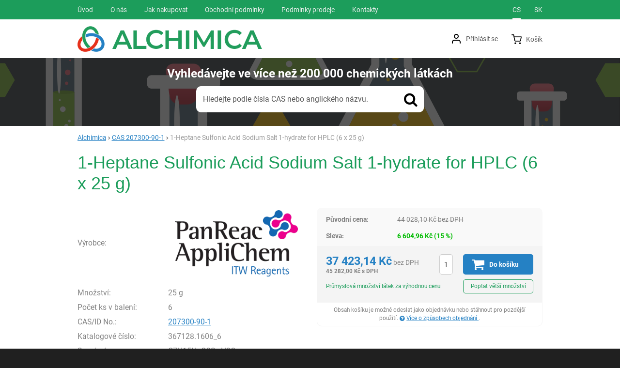

--- FILE ---
content_type: text/html; charset=UTF-8
request_url: https://shop.alchimica.cz/p/207300-90-1-1-heptane-sulfonic-acid-sodium-salt-1-hydrate-for-hplc-6-x-25-g-367128-1606/
body_size: 9536
content:

<!DOCTYPE html>
<html lang="cs" class="no-js">
<head prefix="og: http://ogp.me/ns# product: http://ogp.me/ns/product#">
<meta charset="UTF-8">
<meta name="viewport" content="width=device-width, initial-scale=1" >
<meta name="description" content="" >
<meta property="og:url" content="https://shop.alchimica.cz/p/207300-90-1-1-heptane-sulfonic-acid-sodium-salt-1-hydrate-for-hplc-6-x-25-g-367128-1606/" >
<meta property="og:site_name" content="Alchimica" >
<meta property="og:type" content="product" >
<meta property="og:title" content="1-Heptane Sulfonic Acid Sodium Salt 1-hydrate for HPLC (6 x 25 g)" >
<meta property="og:image" content="https://cdn.shop.alchimica.cz/files/photos/1600-1200/5/5fa7696363bee426f0e0f3f8a33eb1fa5b81302c.png" >
<meta property="og:description" content="" >
<meta property="product:sale_price:amount" content="45282.00" >
<meta property="product:sale_price:currency" content="CZK" >
<meta property="product:original_price:amount" content="53274.00" >
<meta property="product:original_price:currency" content="CZK" >
<meta property="product:mfr_part_no" content="367128.1606_6" >
<meta property="product:brand" content="Panreac AppliChem" >
<meta property="product:condition" content="new" >
<meta property="product:availability" content="instock" >
<meta name="robots" content="index,follow" >
<meta name="author" content="Alchimica" >
<title>1-Heptane Sulfonic Acid Sodium Salt 1-hydrate for HPLC (6 x 25 g) | Alchimica</title>
    <link href="https://cdn.shop.alchimica.cz" rel="preconnect" >
<link href="https://www.googletagmanager.com" rel="preconnect" >
<link href="https://cdn.shop.alchimica.cz/assets/cache/css.shop.alchimica.cz.original.base.25d2521d1987289ab6f6.css" media="screen" rel="stylesheet" >
<link href="https://cdn.shop.alchimica.cz/assets/cache/css.shop.alchimica.cz.original.main.95a76a94c043ff0f68a3.css" media="screen" rel="stylesheet" >
<link href="https://cdn.shop.alchimica.cz/assets/cache/css.shop.alchimica.cz.original.print.18d8672669b79ff350fa.css" media="print" rel="stylesheet" >
<link href="https://cdn.shop.alchimica.cz/assets/cache/css.shop.alchimica.cz.original.template.9a01c3ed12147469dcdb.css" media="screen" rel="stylesheet" >
<link href="https://cdn.shop.alchimica.cz/assets/cache/css.shop.alchimica.cz.original.back-to-top.f464d419c0ec288d1e26.css" media="screen" rel="stylesheet" >
<link href="https://cdn.shop.alchimica.cz/assets/cache/css.shop.alchimica.cz.original.popup-form.cb0de0a15e7497bf7d05.css" media="screen" rel="stylesheet" >
<link href="https://cdn.shop.alchimica.cz/assets/cache/css.shop.alchimica.cz.original.accessible-popovers.098fd8883dad90eeb157.css" media="screen" rel="stylesheet" >
<link href="https://shop.alchimica.cz/p/207300-90-1-1-heptane-sulfonic-acid-sodium-salt-1-hydrate-for-hplc-6-x-25-g-367128-1606/" rel="canonical" >
<link href="https://cdn.shop.alchimica.cz/files/css/custom.css?v=ccv1763661146" media="screen" rel="stylesheet" >
<link href="/export/clanky/" media="all" rel="alternate" type="application/rss+xml" title="Články RSS" >
<link href="https://cdn.shop.alchimica.cz/assets/shop.alchimica.cz/img/favicon.ico?v=1678894750" media="all" rel="shortcut icon" type="image/x-icon" >
<script>
    //<!--
    var data = {"googleAdsId":"","googleAdsBusinessVertical":"retail","productId":"1799583","variantsUrlEnabled":true,"lang":"cs","currency":"czk","currencyFormat":{"decimals":"2","dec_point":",","thousands_sep":" ","currency":"K\u010d","position":"right","id":"1","name_cs":"\u010cesk\u00e1 koruna","name_sk":"\u010cesk\u00e1 koruna","code":"czk","status":"1","db_schema":"1","quantity":"1","value":"1.0000","import_from_cnb":"1","decimals_without_vat":"2","db":true},"googleMapsApiKey":"","CDNServerUrl":"https:\/\/cdn.shop.alchimica.cz","serverUrl":"https:\/\/shop.alchimica.cz","urlLangPrefix":"\/","svgIconsUrl":"https:\/\/cdn.shop.alchimica.cz\/assets\/shop.alchimica.cz\/svg\/icons.svg?v=1727945904"};    //-->
</script>
<script src="https://cdn.shop.alchimica.cz/assets/cache/js.shop.alchimica.cz.original.main-head.294ae593c2f3172f7c12.js"></script>
<script>dataLayer = [];function gtag(){dataLayer.push(arguments);}</script>
<!-- Google Tag Manager -->
<script>(function(w,d,s,l,i){w[l]=w[l]||[];w[l].push({'gtm.start':
new Date().getTime(),event:'gtm.js'});var f=d.getElementsByTagName(s)[0],
j=d.createElement(s),dl=l!='dataLayer'?'&l='+l:'';j.async=true;j.src=
'https://www.googletagmanager.com/gtm.js?id='+i+dl;f.parentNode.insertBefore(j,f);
})(window,document,'script','dataLayer','GTM-MX46RD6');</script>
<!-- End Google Tag Manager -->
    <script async src="https://www.googletagmanager.com/gtag/js?id=UA-140682898-1"></script>
<script>
gtag("js", new Date());
gtag("config","UA-140682898-1");
</script>
    
    <!-- Sklik retargeting id not set! -->
    
    
</head>

<body class="product-detail cs">
    
    <!-- Google Tag Manager noscript -->
<noscript><iframe src="https://www.googletagmanager.com/ns.html?id=GTM-MX46RD6" height="0" width="0" style="display:none;visibility:hidden"></iframe></noscript>
<!-- End Google Tag Manager noscript -->
    
            <div id="jump">
            <a href="#categoriesbox">Přeskočit na kategorie produktů</a>
            <span class="hidden"> | </span>
            <a href="#cart">Přeskočit na košík</a>
            <span class="hidden"> | </span>
            <a href="#mainnav">Přeskočit na navigaci</a>
        </div>
    
        
                

    <div id="pageContainer">
                    <div id="headerBar" class="hidden-desktop">
                <span class="visible-print header-company-name">ALCHIMICA s.r.o.</span>
                <a href="#sidebar" class="toggle-menu"><i class="icon-reorder"></i> Menu</a>
                                                    <div id="headerBarFavourites"></div>
                                <div id="headerBarCart"></div>
            </div>
        
        <div class="row-fluid" id="page">
            
            <div id="contentContainer" class="full">
                <div id="maincontent" class="row-fluid  full full-page">
                                        <ul class="breadcrumb">
<li><a href="/"><span>Alchimica</span></a></li> 
<li><a href="/cas/207300-90-1/"><span>CAS 207300-90-1</span></a></li> 
<li class="active">1-Heptane Sulfonic Acid Sodium Salt 1-hydrate for HPLC (6 x 25 g)</li> 
</ul>

<script type="application/ld+json">{
    "@context": "https:\/\/schema.org",
    "@type": "BreadcrumbList",
    "itemListElement": [
        {
            "@type": "ListItem",
            "position": 1,
            "name": "Alchimica",
            "item": "https:\/\/shop.alchimica.cz\/"
        },
        {
            "@type": "ListItem",
            "position": 2,
            "name": "CAS 207300-90-1",
            "item": "https:\/\/shop.alchimica.cz\/cas\/207300-90-1\/"
        }
    ]
}</script>
                                        
                    

<div class="product-detail-container">

            <h1>1-Heptane Sulfonic Acid Sodium Salt 1-hydrate for HPLC (6 x 25 g)</h1>
    
        <div class="row-fluid">
                <div id="detailGallery" data-toggle="modal-gallery" data-target="#modal-gallery">
                <table id="productSpecs">
        <tbody>
                            <tr>
                    <th class="vert-middle">Výrobce:</th>
                    <td class="vert-middle">
   <a id="main-image" href="/vyrobci/panreac-applichem/">
       <picture><source media="(min-width: 960px)" type="image/webp" srcset="https://cdn.shop.alchimica.cz/files/photos/500/5/5fa7696363bee426f0e0f3f8a33eb1fa5b81302c.webp"><source media="(min-width: 471px) and (max-width: 767px)" type="image/webp" srcset="https://cdn.shop.alchimica.cz/files/photos/600/5/5fa7696363bee426f0e0f3f8a33eb1fa5b81302c.webp"><source media="(min-width: 380px) and (max-width: 470px)" type="image/webp" srcset="https://cdn.shop.alchimica.cz/files/photos/420/5/5fa7696363bee426f0e0f3f8a33eb1fa5b81302c.webp"><source type="image/webp" srcset="https://cdn.shop.alchimica.cz/files/photos/320/5/5fa7696363bee426f0e0f3f8a33eb1fa5b81302c.webp"><source media="(min-width: 960px)" srcset="https://cdn.shop.alchimica.cz/files/photos/500/5/5fa7696363bee426f0e0f3f8a33eb1fa5b81302c.png"><source media="(min-width: 471px) and (max-width: 767px)" srcset="https://cdn.shop.alchimica.cz/files/photos/600/5/5fa7696363bee426f0e0f3f8a33eb1fa5b81302c.png"><source media="(min-width: 380px) and (max-width: 470px)" srcset="https://cdn.shop.alchimica.cz/files/photos/420/5/5fa7696363bee426f0e0f3f8a33eb1fa5b81302c.png"><img src="https://cdn.shop.alchimica.cz/files/photos/320/5/5fa7696363bee426f0e0f3f8a33eb1fa5b81302c.png" alt="Panreac AppliChem"></picture>
       <span class="a-hidden">Panreac AppliChem</span>
   </a>
</td>
                </tr>
            
            <tr>
                <th>Množství:</th>
                <td class="nowrap">25 g</td>
            </tr>

                            <tr>
                    <th>Počet ks v balení:</th>
                    <td>6</td>
                </tr>
            
                            <tr id="product-cas">
                    <th>CAS/ID No.:</th>
                    <td><a href="/cas/207300-90-1/">207300-90-1</a></td>
                </tr>
            
            <tr id="product-code-label">
                <th>Katalogové číslo:</th>
                <td id="product-code">367128.1606_6</td>
            </tr>

                            <tr id="product-ean-label" style="display: none">
                    <th>EAN:</th>
                    <td id="product-ean"></td>
                </tr>
            
            
            
            
                            <tr>
                    <th>
                        Sumární vzorec:
                    </th>
                    <td>
                        C7H15NaO3S · H2O
                    </td>
                </tr>
            
                            <tr>
                    <th>
                        Molární hmotnost:
                    </th>
                    <td>
                        220.26
                    </td>
                </tr>
            
                            <tr>
                    <th>
                        Skladování:
                    </th>
                    <td>
                        +20°C
                    </td>
                </tr>
            
                            <tr>
                    <th>
                        EC-no:
                    </th>
                    <td>
                        245-210-5
                    </td>
                </tr>
            
            
            
            
                            <tr>
                    <th>
                        ADR:
                    </th>
                    <td>
                        not hazardous
                    </td>
                </tr>
            
            
            
            
            
            
                    </tbody>
    </table>
        </div>
        <!-- #detailGallery -->
        
                <div id="detailInfo">
                                                <div id="perex" class="texy user-gen-content">
                        
                    </div>
                
                                                    
                                    <form action="/kosik/pridat/" method="post" class="form-horizontal"
                          id="formProductAddToBasket"
                          data-product="{&quot;id&quot;:&quot;1799583&quot;,&quot;productId&quot;:1799583,&quot;variantId&quot;:null,&quot;name&quot;:&quot;1-Heptane Sulfonic Acid Sodium Salt 1-hydrate for HPLC (6 x 25 g)&quot;,&quot;url&quot;:&quot;\/p\/207300-90-1-1-heptane-sulfonic-acid-sodium-salt-1-hydrate-for-hplc-6-x-25-g-367128-1606\/&quot;,&quot;variantName&quot;:null,&quot;producerName&quot;:&quot;Panreac AppliChem&quot;,&quot;mainCategory&quot;:&quot;&quot;,&quot;listName&quot;:null,&quot;positionInList&quot;:null,&quot;autoPushToImpressions&quot;:false,&quot;unitPriceWithoutVat&quot;:37423.14,&quot;unitPriceWithVat&quot;:45282}"
                                              >

                        <div id="detailBuy">
                                                                                        
                                <dl class="fieldset dl-horizontal form-section" id="priceInfo">
                                 <dt class="det-info-title delivery-date-container"  style="display:none">
    Datum dodání:
</dt>
<dd class="det-info-value delivery-date-container" id="delivery-date"  style="display:none">
    
</dd>
        
                             


<dt class="det-info-title discount-box">Původní cena:</dt>
<dd id="productOldPrice" class="discount-box">
    <del>44&nbsp;028,10&nbsp;<span class="currency">Kč</span> bez DPH</del>
</dd>

<dt class="det-info-title discount-box">Sleva:</dt>
<dd id="productSaving" class="discount-box">
    <span id="productSavingAmount">6&nbsp;604,96&nbsp;<span class="currency">Kč</span></span>
    <strong>
        (<span id="productSavingPercent">15</span> %)
    </strong>
</dd>
            </dl>

    <fieldset class="row-fluid" id="priceSubmit">
            <div class="form-section">
            <div class="inline-section">
                <p id="productPrice">
                    <strong id="priceExclVat">
                        <span id="price_selling">37&nbsp;423,14&nbsp;<span class="currency">Kč</span></span>
                        bez DPH
                    </strong>

                    <span id="priceSellingVat">
                        45&nbsp;282,00&nbsp;<span class="currency">Kč</span>
                        s DPH
                    </span>
                </p>

                <input type="hidden" value="1799583" name="id">

                                                            <div id="productQuantity">
                            <input type="text" value="1" id="quantity" name="quantity">
                            <label for="quantity">ks</label>
                        </div>
                    
                    <button class="submit shopio-button"
                            type="submit" id="sendToBasket" value="Přidat &#039;1-Heptane Sulfonic Acid Sodium Salt 1-hydrate for HPLC (6 x 25 g)&#039; do košíku"
                            
                            name="add">
                        <i class="icon-shopping-cart"></i>
                        <span>Do košíku
</span>
                    </button>

                    <span class="ask-seller-message">
                        Průmyslová množství látek za výhodnou cenu
                    </span>

                    <a id="det-ask-seller" href="/produkt/dotaz-prodejci/id/1799583/" rel="nofollow">
                            Poptat větší množství
                        </a>                            </div>
        </div>
    
            <div id="downloadOrderInfoMessage">
            <p>
                Obsah košíku je možné odeslat jako objednávku nebo stáhnout pro pozdější použití.

                <a href="/stranky/jak-nakupovat/" class="message-how-to-buy-link"><i class="fa fa-question-circle"></i>
                        Více o způsobech objednání
                    </a>.            </p>
        </div>
    
</fieldset>


                                                                                                                </div>
                        <!-- #detailBuy -->
                    </form>
                

                                    
                        <ul id="detailActions">

                            
        
        
                                </ul>
                
            
                                                </div>
        <!-- #detailInfo -->
        
    </div>
    
        <div class="row-fluid" id="product-secondary-content">

                                <div id="tabSection" data-content="accordion-tabs" class="js-toggled-sections toggled-sections separate-top">
                <div class="toggled-sections-inner">
                    <div class="texy user-gen-content" id="mainDescription">
    <div class="toggled-section-inner">
                
                </div>
</div><!-- #mainDescription -->

                                                            
                                                            
                                                        </div>
            </div><!-- .toggled-sections -->
                        </div>
    
                
                        <div id="det-alternative">
    <div class="row-fluid items-container">
        <h2 class="table-layout section-header">
            <span class="table-layout-cell">Alternativní produkty</span>
                    </h2>
                    <div class="item-alt">
    <div class="item-alt-text">
                <h3 class="item-alt-heading">
            <a href="/p/207300-90-1-1-heptanesulfonic-acid-sodium-salt-monohydrate-1-x-100-g-gk4196/"><span>1-Heptanesulfonic acid sodium salt monohydrate (1 x 100 g)</span></a>
        </h3>

        
                    <ul class="inline item-alt-ids">
                                    <li>
                        CAS:
                        <a href="/cas/207300-90-1/">207300-90-1</a>
                    </li>
                
                                    <li>
                        <abbr title="Katalogové číslo">Kat. č.</abbr>:
                        GK4196,100g
                    </li>
                            </ul>
            </div>

    <div class="item-alt-thumbnail">
        <a href="/p/207300-90-1-1-heptanesulfonic-acid-sodium-salt-monohydrate-1-x-100-g-gk4196/">
            <picture><source media="(min-width: 768px), (max-width: 420px)" type="image/webp" srcset="https://cdn.shop.alchimica.cz/files/photos/240/5/56dd72d3f50c7374111306edda220f92f834843e.webp"><source type="image/webp" srcset="https://cdn.shop.alchimica.cz/files/photos/180/5/56dd72d3f50c7374111306edda220f92f834843e.webp"><source media="(min-width: 768px), (max-width: 420px)" srcset="https://cdn.shop.alchimica.cz/files/photos/240/5/56dd72d3f50c7374111306edda220f92f834843e.png"><img src="https://cdn.shop.alchimica.cz/files/photos/180/5/56dd72d3f50c7374111306edda220f92f834843e.png" alt="Glentham Life Sciences Ltd"></picture>
        </a>
    </div>

    <div class="item-alt-other">
        <div class="item-alt-price">
            <span>cena bez DPH</span>
            <strong>8&nbsp;333,88&nbsp;<span class="currency">Kč</span></strong>
        </div>

        <form action="/kosik/pridat/" method="post">
            <div>
                <div class="item-alt-quantity">
                    <input type="hidden" name="id" value="4215886">
                    <input type="number" name="quantity" value="1" id="quantity4215886">
                    <label for="quantity4215886" class="a-hidden">ks</label>
                </div>

                <div class="item-alt-button">
                    <button class="submit shopio-button add-to-cart"
                            type="submit"
                            value="Přidat &#039;1-Heptane Sulfonic Acid Sodium Salt 1-hydrate for HPLC (6 x 25 g)&#039; do košíku"
                                                            title="Přidat &#039;1-Heptanesulfonic acid sodium salt monohydrate (1 x 100 g)&#039; do košíku"
                                                        
                            name="add">
                        Do košíku
                    </button>
                </div>
            </div>
        </form>

        <span class="item-alt-ask-seller">
            Průmyslová množství látek za výhodnou cenu
            <a href="#" data-js-ask-seller="/produkt/dotaz-prodejci/id/4215886/">Poptat větší množství</a>
        </span>
    </div>
</div>
                    <div class="item-alt">
    <div class="item-alt-text">
                <h3 class="item-alt-heading">
            <a href="/p/207300-90-1-1-heptanesulfonic-acid-sodium-salt-monohydrate-1-x-50-g-gk4196/"><span>1-Heptanesulfonic acid sodium salt monohydrate (1 x 50 g)</span></a>
        </h3>

        
                    <ul class="inline item-alt-ids">
                                    <li>
                        CAS:
                        <a href="/cas/207300-90-1/">207300-90-1</a>
                    </li>
                
                                    <li>
                        <abbr title="Katalogové číslo">Kat. č.</abbr>:
                        GK4196,50g
                    </li>
                            </ul>
            </div>

    <div class="item-alt-thumbnail">
        <a href="/p/207300-90-1-1-heptanesulfonic-acid-sodium-salt-monohydrate-1-x-50-g-gk4196/">
            <picture><source media="(min-width: 768px), (max-width: 420px)" type="image/webp" srcset="https://cdn.shop.alchimica.cz/files/photos/240/5/56dd72d3f50c7374111306edda220f92f834843e.webp"><source type="image/webp" srcset="https://cdn.shop.alchimica.cz/files/photos/180/5/56dd72d3f50c7374111306edda220f92f834843e.webp"><source media="(min-width: 768px), (max-width: 420px)" srcset="https://cdn.shop.alchimica.cz/files/photos/240/5/56dd72d3f50c7374111306edda220f92f834843e.png"><img src="https://cdn.shop.alchimica.cz/files/photos/180/5/56dd72d3f50c7374111306edda220f92f834843e.png" alt="Glentham Life Sciences Ltd"></picture>
        </a>
    </div>

    <div class="item-alt-other">
        <div class="item-alt-price">
            <span>cena bez DPH</span>
            <strong>4&nbsp;627,27&nbsp;<span class="currency">Kč</span></strong>
        </div>

        <form action="/kosik/pridat/" method="post">
            <div>
                <div class="item-alt-quantity">
                    <input type="hidden" name="id" value="4215883">
                    <input type="number" name="quantity" value="1" id="quantity4215883">
                    <label for="quantity4215883" class="a-hidden">ks</label>
                </div>

                <div class="item-alt-button">
                    <button class="submit shopio-button add-to-cart"
                            type="submit"
                            value="Přidat &#039;1-Heptane Sulfonic Acid Sodium Salt 1-hydrate for HPLC (6 x 25 g)&#039; do košíku"
                                                            title="Přidat &#039;1-Heptanesulfonic acid sodium salt monohydrate (1 x 50 g)&#039; do košíku"
                                                        
                            name="add">
                        Do košíku
                    </button>
                </div>
            </div>
        </form>

        <span class="item-alt-ask-seller">
            Průmyslová množství látek za výhodnou cenu
            <a href="#" data-js-ask-seller="/produkt/dotaz-prodejci/id/4215883/">Poptat větší množství</a>
        </span>
    </div>
</div>
                    <div class="item-alt">
    <div class="item-alt-text">
                <h3 class="item-alt-heading">
            <a href="/p/207300-90-1-1-heptanesulfonic-acid-sodium-salt-monohydrate-1-x-25-g-gk4196/"><span>1-Heptanesulfonic acid sodium salt monohydrate (1 x 25 g)</span></a>
        </h3>

        
                    <ul class="inline item-alt-ids">
                                    <li>
                        CAS:
                        <a href="/cas/207300-90-1/">207300-90-1</a>
                    </li>
                
                                    <li>
                        <abbr title="Katalogové číslo">Kat. č.</abbr>:
                        GK4196,25g
                    </li>
                            </ul>
            </div>

    <div class="item-alt-thumbnail">
        <a href="/p/207300-90-1-1-heptanesulfonic-acid-sodium-salt-monohydrate-1-x-25-g-gk4196/">
            <picture><source media="(min-width: 768px), (max-width: 420px)" type="image/webp" srcset="https://cdn.shop.alchimica.cz/files/photos/240/5/56dd72d3f50c7374111306edda220f92f834843e.webp"><source type="image/webp" srcset="https://cdn.shop.alchimica.cz/files/photos/180/5/56dd72d3f50c7374111306edda220f92f834843e.webp"><source media="(min-width: 768px), (max-width: 420px)" srcset="https://cdn.shop.alchimica.cz/files/photos/240/5/56dd72d3f50c7374111306edda220f92f834843e.png"><img src="https://cdn.shop.alchimica.cz/files/photos/180/5/56dd72d3f50c7374111306edda220f92f834843e.png" alt="Glentham Life Sciences Ltd"></picture>
        </a>
    </div>

    <div class="item-alt-other">
        <div class="item-alt-price">
            <span>cena bez DPH</span>
            <strong>2&nbsp;774,38&nbsp;<span class="currency">Kč</span></strong>
        </div>

        <form action="/kosik/pridat/" method="post">
            <div>
                <div class="item-alt-quantity">
                    <input type="hidden" name="id" value="4215880">
                    <input type="number" name="quantity" value="1" id="quantity4215880">
                    <label for="quantity4215880" class="a-hidden">ks</label>
                </div>

                <div class="item-alt-button">
                    <button class="submit shopio-button add-to-cart"
                            type="submit"
                            value="Přidat &#039;1-Heptane Sulfonic Acid Sodium Salt 1-hydrate for HPLC (6 x 25 g)&#039; do košíku"
                                                            title="Přidat &#039;1-Heptanesulfonic acid sodium salt monohydrate (1 x 25 g)&#039; do košíku"
                                                        
                            name="add">
                        Do košíku
                    </button>
                </div>
            </div>
        </form>

        <span class="item-alt-ask-seller">
            Průmyslová množství látek za výhodnou cenu
            <a href="#" data-js-ask-seller="/produkt/dotaz-prodejci/id/4215880/">Poptat větší množství</a>
        </span>
    </div>
</div>
                    <div class="item-alt">
    <div class="item-alt-text">
                <h3 class="item-alt-heading">
            <a href="/p/207300-90-1-1-heptane-sulfonic-acid-sodium-salt-1-hydrate-for-hplc-1-x-25-g-367128-1606/"><span>1-Heptane Sulfonic Acid Sodium Salt 1-hydrate for HPLC (1 x 25 g)</span></a>
        </h3>

        
                    <ul class="inline item-alt-ids">
                                    <li>
                        CAS:
                        <a href="/cas/207300-90-1/">207300-90-1</a>
                    </li>
                
                                    <li>
                        <abbr title="Katalogové číslo">Kat. č.</abbr>:
                        367128.1606
                    </li>
                            </ul>
            </div>

    <div class="item-alt-thumbnail">
        <a href="/p/207300-90-1-1-heptane-sulfonic-acid-sodium-salt-1-hydrate-for-hplc-1-x-25-g-367128-1606/">
            <picture><source media="(min-width: 768px), (max-width: 420px)" type="image/webp" srcset="https://cdn.shop.alchimica.cz/files/photos/240/5/5fa7696363bee426f0e0f3f8a33eb1fa5b81302c.webp"><source type="image/webp" srcset="https://cdn.shop.alchimica.cz/files/photos/180/5/5fa7696363bee426f0e0f3f8a33eb1fa5b81302c.webp"><source media="(min-width: 768px), (max-width: 420px)" srcset="https://cdn.shop.alchimica.cz/files/photos/240/5/5fa7696363bee426f0e0f3f8a33eb1fa5b81302c.png"><img src="https://cdn.shop.alchimica.cz/files/photos/180/5/5fa7696363bee426f0e0f3f8a33eb1fa5b81302c.png" alt="Panreac AppliChem"></picture>
        </a>
    </div>

    <div class="item-alt-other">
        <div class="item-alt-price">
            <span>cena bez DPH</span>
            <strong>7&nbsp;338,02&nbsp;<span class="currency">Kč</span></strong>
        </div>

        <form action="/kosik/pridat/" method="post">
            <div>
                <div class="item-alt-quantity">
                    <input type="hidden" name="id" value="1799580">
                    <input type="number" name="quantity" value="1" id="quantity1799580">
                    <label for="quantity1799580" class="a-hidden">ks</label>
                </div>

                <div class="item-alt-button">
                    <button class="submit shopio-button add-to-cart"
                            type="submit"
                            value="Přidat &#039;1-Heptane Sulfonic Acid Sodium Salt 1-hydrate for HPLC (6 x 25 g)&#039; do košíku"
                                                            title="Přidat &#039;1-Heptane Sulfonic Acid Sodium Salt 1-hydrate for HPLC (1 x 25 g)&#039; do košíku"
                                                        
                            name="add">
                        Do košíku
                    </button>
                </div>
            </div>
        </form>

        <span class="item-alt-ask-seller">
            Průmyslová množství látek za výhodnou cenu
            <a href="#" data-js-ask-seller="/produkt/dotaz-prodejci/id/1799580/">Poptat větší množství</a>
        </span>
    </div>
</div>
            </div>
</div>
            </div>



                </div>

                
            </div>

                                </div><!-- #page.row-fluid -->


                    <div class="row-fluid" id="header">
                <div class="table-layout">

                        <div class="table-layout-row">
        <div id="navLangUser" class="table-layout-cell">
            <div class="page-width-container">

                <div class="table-layout">
                    <div id="mainnav" class="table-layout-cell">
    <h2 class="a-hidden">Navigace</h2>
    <ul class="inline unstyled">
        <li>
            <div>
                <a href="/"><span>Úvod</span></a>
            </div>
        </li>
                    <li>
                <div>
                    <a href="/stranky/o-nas/">
            <span>
            O nás
        </span>
    </a>
                                    </div>
            </li>
                    <li>
                <div>
                    <a href="/stranky/jak-nakupovat/">
            <span>
            Jak nakupovat
        </span>
    </a>
                                    </div>
            </li>
                    <li>
                <div>
                    <a href="/stranky/obchodni-podminky/">
            <span>
            Obchodní podmínky
        </span>
    </a>
                                    </div>
            </li>
                    <li>
                <div>
                    <a href="/stranky/podminky-prodeje/">
            <span>
            Podmínky prodeje
        </span>
    </a>
                                    </div>
            </li>
                    <li>
                <div>
                    <a href="/stranky/kontakt/">
            <span>
            Kontakty
        </span>
    </a>
                                    </div>
            </li>
            </ul>
</div><!-- #mainnav -->

                        <div id="language" class="table-layout-cell text-right">
        <h2 class="a-hidden">Jazyková verze</h2>

        <ul class="inline">
                                                <li class="selected"><strong title="Čeština">cs</strong></li>
                                                                <li>
                                                <a title="Slovenština" href="/index/zmenit-jazyk/lang/sk/" lang="sk" hreflang="sk">
                            sk
                        </a>
                    </li>
                                    </ul>
    </div>
                </div>

            </div><!-- page-width-container -->
        </div><!-- #navLangUser -->
    </div><!-- primary .table-layout-row -->

                        <div class="table-layout-row">
        <div id="headerDetails" class="row-fluid">
            <div class="page-width-container">
                <div class="table-layout">

                    <div id="logo" class="table-layout-cell">
    <a class="header-component" href="/" accesskey="2" title="Na úvodní stránku">
                    <img src="https://cdn.shop.alchimica.cz/assets/shop.alchimica.cz/img/logo.png?v=1678894750" alt="Alchimica">
            </a>
</div>

                    <div id="userDetails" class="table-layout-cell user-is-logged-out">
    <div>
                                 <a class="plain-toggle dropdown-toggle" data-toggle="dropdown" data-target="#" href="/uzivatel/login/">
                Přihlásit se<i class="icon-angle-down"></i>
            </a>
            
            <div class="dropdown-menu">
                                <form action="/uzivatel/login/" method="post">
                    <fieldset>
                        <div class="table-layout">
                            <div class="table-layout-row">
                                <label for="col-email" class="table-layout-cell">E-mail:</label>

                                <div class="table-layout-cell">
                                    <input id="col-email" type="email" name="email" value="" maxlength="255" autocomplete="username" required="required">
                                </div>
                            </div>

                            <div class="table-layout-row">
                                <label for="col-passwd" class="table-layout-cell">Heslo:</label>

                                <div class="table-layout-cell">
                                    <input type="password" name="password" id="col-passwd" value="" autocomplete="current-password" maxlength="1024" required="required">
                                </div>
                            </div>
                        </div>

                        <input type="submit" name="login" id="login" value="Přihlásit se" class="submit" formnovalidate="formnovalidate">
                    </fieldset>
                </form>
                
                                <ul class="unstyled">
                    <li><a href="/uzivatel/registrace/">Registrovat se</a></li>
                    <li><a href="/uzivatel/zapomenute-heslo/">Zapomněli jste heslo?</a></li>
                </ul>
                            </div>
            </div>
</div><!-- #userdetails -->

                    <div id="basketCurrency" class="table-layout-cell">
                        <div id="cart" class="header-component">
                            <div id="basketDetails" class="basket-details full header-component_basket--element header-component_basket--cart">
    <a accesskey="5" href="/kosik/" rel="nofollow"><i class="icon-shopping-cart header-component_basket--icon"></i><span class="header-basket-text header-component_basket--text">Košík</span></a>

    <p class="order-info">
        
                    </p>

    </div>
                                                    </div>
                    </div><!-- #basketCurrency -->

                </div>

            </div><!-- page-width-container -->
        </div><!-- #headerdetails -->
    </div><!-- secondary .table-layout-row -->

    <div class="table-layout-row">
        <div id="searchContainer" class="row-fluid">
            <div class="page-width-container">
                <div class="table-layout">
                    <form action="/vyhledavani/" method="get" id="search" class="table-layout-cell form-search" enctype="text/plain" accept-charset="UTF-8" data-placeholder-mobile="Hledejte v 200 000 chemikáliích">
    <p id="searchInfo1"><em>Vyhledávejte</em> ve více než <span class='nowrap'>200 000</span> chemických látkách</p>

    <fieldset class="header-component input-append">
        <h2 class="a-hidden">Vyhledávání</h2>

        
<input type="search" name="w" id="w" value="" size="15" class="text search-query form-field__input" accesskey="4" title="Hledaný výraz" aria-label="Hledaný výraz" placeholder="Hledaný výraz" required="required">

        <label for="w" id="searchInfo2">Hledejte podle čísla CAS nebo anglického názvu.</label>

        <button type="submit" name="submit" id="wsubmit" class="submit btn" title="Hledej">
            <i class="icon-search"></i>
        </button>
    </fieldset>
</form>

                </div>

            </div>
        </div>
    </div>

                </div><!-- outer .table-layout -->
            </div><!-- #header -->
        
                    <div class="row-fluid" id="footerSection">

                <div class="page-width-container row-fluid">
                                    <div id="footer-info-blocks">
                                                    <div class="foot-content-block" data-itemid="2">
                                <div class="item  b-text"
     data-itemid="2"
     data-banner="{&quot;id&quot;:2,&quot;gtmId&quot;:null,&quot;name&quot;:&quot;D\u016fle\u017eit\u00e9 odkazy&quot;,&quot;type&quot;:&quot;E&quot;,&quot;position&quot;:1,&quot;isClickTrackingAllowed&quot;:true}"
>
            <h2>Důležité odkazy</h2>
<ul>
<li><a href="/stranky/o-nas/">O nás</a></li>
<li><a href="/stranky/jak-nakupovat/">Jak nakupovat</a></li>
<li><a href="/stranky/obchodni-podminky/">Obchodní podmínky</a></li>
<li><a href="/stranky/kontakt/">Kontakty</a></li>
</ul>
    </div>
                            </div>
                                                    <div class="foot-content-block" data-itemid="3">
                                <div class="item  b-text"
     data-itemid="3"
     data-banner="{&quot;id&quot;:3,&quot;gtmId&quot;:null,&quot;name&quot;:&quot;Newsletter&quot;,&quot;type&quot;:&quot;E&quot;,&quot;position&quot;:2,&quot;isClickTrackingAllowed&quot;:true}"
>
            <h2>E-mailový zpravodaj</h2>
<p><a href="/newsletter/">Přihlaste se k odběru našeho newsletteru</a>. Budeme vás informovat o všech zajímavých akcích  a slevách, které chystáme. A slibujeme, že zpravodaj budeme posílat jen občas, abychom nezahltili vaše e-mailové schránky. </p>
<p>Pokud se vám zpravodaj přestane líbit, máte možnost se kdykoli odhlásit.</p>
    </div>
                            </div>
                                                    <div class="foot-content-block" data-itemid="1">
                                <div class="item  b-text"
     data-itemid="1"
     data-banner="{&quot;id&quot;:1,&quot;gtmId&quot;:null,&quot;name&quot;:&quot;Kontakty&quot;,&quot;type&quot;:&quot;E&quot;,&quot;position&quot;:3,&quot;isClickTrackingAllowed&quot;:true}"
>
            <h2>Kontakt</h2>
<div class="fn org">ALCHIMICA s.r.o.</div>
<div class="www">Národní obrany 45</div>
<div class="adr"><span class="locality">Praha 6</span>, <span class="postal-code">16000 </span><span class="country-name">Česká republika</span></div>
<div class="adr"> </div>
<div class="adr"><span class="country-name"><span class="country-name">Tel: <a href="tel:+420220515541">+420 220 515 541</a></span></span></div>
<div class="adr"><span class="country-name"><span class="country-name">E-mail: </span></span><a href="mailto:labchem@alchimica.cz">labchem@alchimica.cz</a>
<div class="tel"> </div>
<div class="www"> </div>
</div>
    </div>
                            </div>
                                            </div>
                
                
                    <div class="row-fluid" id="foot">
                                                    <div class="shop-details content-block">
                                <p>
                                    &copy; 2026 ALCHIMICA s.r.o.
                                                                            <span class="madewith">
                                            běží na
                                            <a class="shopio" href="https://www.shopio.cz/" title="Shopio je moderní internetový obchod (e-shop) vytvořený s ohledem na snadné používání." rel="noopener">Shopio</a>
                                        </span>
                                                                    </p>
                            </div>
                        
                                                    <div class="shop-foot-links content-block">
                                                                                                    <p><a accesskey="0" class="smoothScroll" title="Nahoru" id="backToTop" href="#">Nahoru <i class="icon-angle-up"></i></a></p>                                                            </div>
                                            </div>


                </div><!-- .page-width-container -->
            </div><!-- #footerSection -->
        
    </div>

    <script src="https://cdn.shop.alchimica.cz/vendor/jquery/jquery-3.7.1.min.js"></script>
<script src="https://cdn.shop.alchimica.cz/assets/cache/shop.alchimica.cz.cs.default.19ba4fcab28332ca2e40b149469f7812.js"></script>
<script src="https://cdn.shop.alchimica.cz/assets/cache/js.shop.alchimica.cz.original.main.c34e12f71f8517a6e294.js"></script>
<script src="https://cdn.shop.alchimica.cz/assets/cache/js.shop.alchimica.cz.original.template.a53b74bac2eac548d76b.js"></script>
<script src="https://cdn.shop.alchimica.cz/assets/cache/js.shop.alchimica.cz.original.search-suggest.6cf5f338b3b258253cf7.js"></script>
<script src="https://cdn.shop.alchimica.cz/assets/cache/js.shop.alchimica.cz.original.global-site-tag.b01e125180b4d63e7661.js"></script>
<script src="https://cdn.shop.alchimica.cz/assets/cache/js.shop.alchimica.cz.original.gtag-consent.4f4e5d4e8aa3259f5a63.js"></script>
<script src="https://cdn.shop.alchimica.cz/assets/cache/js.shop.alchimica.cz.original.gtm.0b991c772f9174f24b7e.js"></script>
<script src="https://cdn.shop.alchimica.cz/assets/cache/js.shop.alchimica.cz.original.back-to-top.b58ff38ac573b2a0e208.js"></script>
<script src="https://cdn.shop.alchimica.cz/assets/cache/js.shop.alchimica.cz.original.floating-spinner.fb51e7612f32e8b17aa0.js"></script>
<script src="https://cdn.shop.alchimica.cz/assets/cache/js.shop.alchimica.cz.original.popup-form.ce27c97209c437843a78.js"></script>
<script src="https://cdn.shop.alchimica.cz/assets/cache/js.shop.alchimica.cz.original.toggle-sections.96616761c63a66425251.js"></script>
<script src="https://cdn.shop.alchimica.cz/assets/cache/js.shop.alchimica.cz.original.image-utils.8c2e53739f655105d327.js"></script>
<script src="https://cdn.shop.alchimica.cz/assets/cache/js.shop.alchimica.cz.original.product-detail.f8395a3dac38d18d9dd4.js"></script>
<script src="https://cdn.shop.alchimica.cz/assets/cache/js.shop.alchimica.cz.original.accessible-popovers.8f6e43c948555112d9d6.js"></script>
<script src="https://cdn.shop.alchimica.cz/assets/cache/js.shop.alchimica.cz.original.ask-seller-popup.1ce62f9dbca7f2a06335.js"></script>
<script>
    //<!--
    $(function(){$('#col-passwd').passwordShow()})    //-->
</script>
        
    
            <script type="application/ld+json">{
    "@context": "https:\/\/schema.org",
    "@type": "Product",
    "name": "1-Heptane Sulfonic Acid Sodium Salt 1-hydrate for HPLC (6 x 25 g)",
    "image": "https:\/\/cdn.shop.alchimica.cz\/files\/photos\/1600-1200\/5\/5fa7696363bee426f0e0f3f8a33eb1fa5b81302c.png",
    "offers": {
        "@type": "Offer",
        "availability": "https:\/\/schema.org\/InStock",
        "itemCondition": "https:\/\/schema.org\/NewCondition",
        "price": 45282,
        "priceCurrency": "CZK",
        "url": "https:\/\/shop.alchimica.cz\/p\/207300-90-1-1-heptane-sulfonic-acid-sodium-salt-1-hydrate-for-hplc-6-x-25-g-367128-1606\/"
    },
    "brand": {
        "@type": "Brand",
        "name": "Panreac AppliChem"
    },
    "mpn": "367128.1606_6",
    "isSimilarTo": [
        {
            "@type": "Product",
            "name": "1-Heptanesulfonic acid sodium salt monohydrate (1 x 100 g)",
            "url": "https:\/\/shop.alchimica.cz\/p\/207300-90-1-1-heptanesulfonic-acid-sodium-salt-monohydrate-1-x-100-g-gk4196\/",
            "offers": {
                "@type": "Offer",
                "price": 10084,
                "priceCurrency": "CZK"
            }
        },
        {
            "@type": "Product",
            "name": "1-Heptanesulfonic acid sodium salt monohydrate (1 x 50 g)",
            "url": "https:\/\/shop.alchimica.cz\/p\/207300-90-1-1-heptanesulfonic-acid-sodium-salt-monohydrate-1-x-50-g-gk4196\/",
            "offers": {
                "@type": "Offer",
                "price": 5599,
                "priceCurrency": "CZK"
            }
        },
        {
            "@type": "Product",
            "name": "1-Heptanesulfonic acid sodium salt monohydrate (1 x 25 g)",
            "url": "https:\/\/shop.alchimica.cz\/p\/207300-90-1-1-heptanesulfonic-acid-sodium-salt-monohydrate-1-x-25-g-gk4196\/",
            "offers": {
                "@type": "Offer",
                "price": 3357,
                "priceCurrency": "CZK"
            }
        },
        {
            "@type": "Product",
            "name": "1-Heptane Sulfonic Acid Sodium Salt 1-hydrate for HPLC (1 x 25 g)",
            "url": "https:\/\/shop.alchimica.cz\/p\/207300-90-1-1-heptane-sulfonic-acid-sodium-salt-1-hydrate-for-hplc-1-x-25-g-367128-1606\/",
            "offers": {
                "@type": "Offer",
                "price": 8879,
                "priceCurrency": "CZK"
            }
        }
    ]
}</script>
    
</body>
</html>


--- FILE ---
content_type: text/css; charset=utf-8
request_url: https://cdn.shop.alchimica.cz/assets/cache/css.shop.alchimica.cz.original.main.95a76a94c043ff0f68a3.css
body_size: 20852
content:
@font-face{font-family:"FontAwesome";src:url("/font/fontawesome-webfont.eot?v=4.7.0");src:url("/font/fontawesome-webfont.eot?#iefix&v=4.7.0") format("embedded-opentype"),url("/font/fontawesome-webfont.woff2?v=4.7.0") format("woff2"),url("/font/fontawesome-webfont.woff?v=4.7.0") format("woff"),url("/font/fontawesome-webfont.ttf?v=4.7.0") format("truetype"),url("/font/fontawesome-webfont.svg?v=4.7.0#fontawesomeregular") format("svg");font-weight:normal;font-style:normal}.fa,[class^=icon-],[class*=" icon-"]{display:inline-block;font:normal normal normal 14px/1 FontAwesome;font-size:inherit;text-rendering:auto;-webkit-font-smoothing:antialiased;-moz-osx-font-smoothing:grayscale}.fa-lg,.icon-large{font-size:1.3333333333em;line-height:.75em;vertical-align:-15%}.fa-2x,.icon-2x{font-size:2em}.fa-3x,.icon-3x{font-size:3em}.fa-4x,.icon-4x{font-size:4em}.fa-5x{font-size:5em}.fa-fw{width:1.2857142857em;text-align:center}.fa-ul{padding-left:0;margin-left:2.1428571429em;list-style-type:none}.fa-ul>li{position:relative}.fa-li{position:absolute;left:-2.1428571429em;width:2.1428571429em;top:.1428571429em;text-align:center}.fa-li.fa-lg,.fa-li.icon-large{left:-1.8571428571em}.fa-border,.icon-border{padding:.2em .25em .15em;border:solid .08em #eee;border-radius:.1em}.fa-pull-left{float:left}.fa-pull-right{float:right}.fa.fa-pull-left,.fa-pull-left[class^=icon-],.fa-pull-left[class*=" icon-"]{margin-right:.3em}.fa.fa-pull-right,.fa-pull-right[class^=icon-],.fa-pull-right[class*=" icon-"]{margin-left:.3em}.pull-right{float:right}.pull-left{float:left}.fa.pull-left,.pull-left[class^=icon-],.pull-left[class*=" icon-"]{margin-right:.3em}.fa.pull-right,.pull-right[class^=icon-],.pull-right[class*=" icon-"]{margin-left:.3em}.fa-spin,.icon-spin{-webkit-animation:fa-spin 2s infinite linear;animation:fa-spin 2s infinite linear}.fa-pulse{-webkit-animation:fa-spin 1s infinite steps(8);animation:fa-spin 1s infinite steps(8)}@-webkit-keyframes fa-spin{0%{-webkit-transform:rotate(0deg);transform:rotate(0deg)}100%{-webkit-transform:rotate(359deg);transform:rotate(359deg)}}@keyframes fa-spin{0%{-webkit-transform:rotate(0deg);transform:rotate(0deg)}100%{-webkit-transform:rotate(359deg);transform:rotate(359deg)}}.fa-rotate-90{-ms-filter:"progid:DXImageTransform.Microsoft.BasicImage(rotation=1)";-webkit-transform:rotate(90deg);-ms-transform:rotate(90deg);transform:rotate(90deg)}.fa-rotate-180{-ms-filter:"progid:DXImageTransform.Microsoft.BasicImage(rotation=2)";-webkit-transform:rotate(180deg);-ms-transform:rotate(180deg);transform:rotate(180deg)}.fa-rotate-270{-ms-filter:"progid:DXImageTransform.Microsoft.BasicImage(rotation=3)";-webkit-transform:rotate(270deg);-ms-transform:rotate(270deg);transform:rotate(270deg)}.fa-flip-horizontal{-ms-filter:"progid:DXImageTransform.Microsoft.BasicImage(rotation=0, mirror=1)";-webkit-transform:scale(-1, 1);-ms-transform:scale(-1, 1);transform:scale(-1, 1)}.fa-flip-vertical{-ms-filter:"progid:DXImageTransform.Microsoft.BasicImage(rotation=2, mirror=1)";-webkit-transform:scale(1, -1);-ms-transform:scale(1, -1);transform:scale(1, -1)}:root .fa-rotate-90,:root .fa-rotate-180,:root .fa-rotate-270,:root .fa-flip-horizontal,:root .fa-flip-vertical{filter:none}.fa-stack{position:relative;display:inline-block;width:2em;height:2em;line-height:2em;vertical-align:middle}.fa-stack-1x,.fa-stack-2x{position:absolute;left:0;width:100%;text-align:center}.fa-stack-1x{line-height:inherit}.fa-stack-2x{font-size:2em}.fa-inverse{color:#fff}.sr-only{position:absolute;width:1px;height:1px;padding:0;margin:-1px;overflow:hidden;clip:rect(0, 0, 0, 0);border:0}.sr-only-focusable:active,.sr-only-focusable:focus{position:static;width:auto;height:auto;margin:0;overflow:visible;clip:auto}a [class^=icon-],a [class*=" icon-"],a [class^=fa-],a [class*=" fa-"]{display:inline-block}.btn [class^=icon-],.btn [class*=" icon-"],.btn [class^=fa-],.btn [class*=" fa-"],.nav [class^=icon-],.nav [class*=" icon-"],.nav [class^=fa-],.nav [class*=" fa-"]{display:inline}.btn [class^=icon-].icon-large,.btn [class^=icon-].fa-lg,.btn [class*=" icon-"].icon-large,.btn [class*=" icon-"].fa-lg,.btn [class^=fa-].icon-large,.btn [class^=fa-].fa-lg,.btn [class*=" fa-"].icon-large,.btn [class*=" fa-"].fa-lg,.nav [class^=icon-].icon-large,.nav [class^=icon-].fa-lg,.nav [class*=" icon-"].icon-large,.nav [class*=" icon-"].fa-lg,.nav [class^=fa-].icon-large,.nav [class^=fa-].fa-lg,.nav [class*=" fa-"].icon-large,.nav [class*=" fa-"].fa-lg{line-height:.9em}.btn [class^=icon-].icon-spin,.btn [class^=icon-] .fa-spin,.btn [class^=icon-] .icon-spin,.btn [class*=" icon-"].icon-spin,.btn [class*=" icon-"] .fa-spin,.btn [class*=" icon-"] .icon-spin,.btn [class^=fa-].icon-spin,.btn [class^=fa-] .fa-spin,.btn [class^=fa-] .icon-spin,.btn [class*=" fa-"].icon-spin,.btn [class*=" fa-"] .fa-spin,.btn [class*=" fa-"] .icon-spin,.nav [class^=icon-].icon-spin,.nav [class^=icon-] .fa-spin,.nav [class^=icon-] .icon-spin,.nav [class*=" icon-"].icon-spin,.nav [class*=" icon-"] .fa-spin,.nav [class*=" icon-"] .icon-spin,.nav [class^=fa-].icon-spin,.nav [class^=fa-] .fa-spin,.nav [class^=fa-] .icon-spin,.nav [class*=" fa-"].icon-spin,.nav [class*=" fa-"] .fa-spin,.nav [class*=" fa-"] .icon-spin{display:inline-block}.btn [class^=icon-].pull-left.fa-2x,.btn [class^=icon-].pull-left.icon-2x,.btn [class^=icon-].pull-right.fa-2x,.btn [class^=icon-].pull-right.icon-2x,.btn [class*=" icon-"].pull-left.fa-2x,.btn [class*=" icon-"].pull-left.icon-2x,.btn [class*=" icon-"].pull-right.fa-2x,.btn [class*=" icon-"].pull-right.icon-2x,.btn [class^=fa-].pull-left.fa-2x,.btn [class^=fa-].pull-left.icon-2x,.btn [class^=fa-].pull-right.fa-2x,.btn [class^=fa-].pull-right.icon-2x,.btn [class*=" fa-"].pull-left.fa-2x,.btn [class*=" fa-"].pull-left.icon-2x,.btn [class*=" fa-"].pull-right.fa-2x,.btn [class*=" fa-"].pull-right.icon-2x{margin-top:.18em}.btn [class^=icon-].icon-spin.icon-large,.btn [class^=icon-].fa-spin.fa-lg,.btn [class^=icon-].fa-lg.icon-spin,.btn [class^=icon-].fa-spin.icon-large,.btn [class*=" icon-"].icon-spin.icon-large,.btn [class*=" icon-"].fa-spin.fa-lg,.btn [class*=" icon-"].fa-lg.icon-spin,.btn [class*=" icon-"].fa-spin.icon-large,.btn [class^=fa-].icon-spin.icon-large,.btn [class^=fa-].fa-spin.fa-lg,.btn [class^=fa-].fa-lg.icon-spin,.btn [class^=fa-].fa-spin.icon-large,.btn [class*=" fa-"].icon-spin.icon-large,.btn [class*=" fa-"].fa-spin.fa-lg,.btn [class*=" fa-"].fa-lg.icon-spin,.btn [class*=" fa-"].fa-spin.icon-large{line-height:.8em}.btn.btn-small.pull-left.icon-2x,.btn.btn-small.pull-left.fa-2x,.btn.btn-small.pull-right.icon-2x,.btn.btn-small.pull-right.fa-2x{margin-top:.18em}.btn.btn-large [class^=icon-],.btn.btn-large [class*=" icon-"],.btn.btn-large [class^=fa-],.btn.btn-large [class*=" fa-"]{margin-top:0}.btn.btn-large [class^=icon-].pull-left.fa-2x,.btn.btn-large [class^=icon-].pull-left.icon-2x,.btn.btn-large [class^=icon-].pull-right.fa-2x,.btn.btn-large [class^=icon-].pull-right.icon-2x,.btn.btn-large [class*=" icon-"].pull-left.fa-2x,.btn.btn-large [class*=" icon-"].pull-left.icon-2x,.btn.btn-large [class*=" icon-"].pull-right.fa-2x,.btn.btn-large [class*=" icon-"].pull-right.icon-2x,.btn.btn-large [class^=fa-].pull-left.fa-2x,.btn.btn-large [class^=fa-].pull-left.icon-2x,.btn.btn-large [class^=fa-].pull-right.fa-2x,.btn.btn-large [class^=fa-].pull-right.icon-2x,.btn.btn-large [class*=" fa-"].pull-left.fa-2x,.btn.btn-large [class*=" fa-"].pull-left.icon-2x,.btn.btn-large [class*=" fa-"].pull-right.fa-2x,.btn.btn-large [class*=" fa-"].pull-right.icon-2x{margin-top:.05em}.btn.btn-large [class^=icon-].pull-left.fa-2x,.btn.btn-large [class^=icon-].pull-left.icon-2x,.btn.btn-large [class*=" icon-"].pull-left.fa-2x,.btn.btn-large [class*=" icon-"].pull-left.icon-2x,.btn.btn-large [class^=fa-].pull-left.fa-2x,.btn.btn-large [class^=fa-].pull-left.icon-2x,.btn.btn-large [class*=" fa-"].pull-left.fa-2x,.btn.btn-large [class*=" fa-"].pull-left.icon-2x{margin-right:.2em}.btn.btn-large [class^=icon-].pull-right.fa-2x,.btn.btn-large [class^=icon-].pull-right.icon-2x,.btn.btn-large [class*=" icon-"].pull-right.fa-2x,.btn.btn-large [class*=" icon-"].pull-right.icon-2x,.btn.btn-large [class^=fa-].pull-right.fa-2x,.btn.btn-large [class^=fa-].pull-right.icon-2x,.btn.btn-large [class*=" fa-"].pull-right.fa-2x,.btn.btn-large [class*=" fa-"].pull-right.icon-2x{margin-left:.2em}.nav-tabs [class^=icon-],.nav-tabs [class^=icon-].icon-large,.nav-tabs [class^=icon-].fa-lg,.nav-tabs [class*=" icon-"],.nav-tabs [class*=" icon-"].icon-large,.nav-tabs [class*=" icon-"].fa-lg,.nav-tabs [class^=fa-],.nav-tabs [class^=fa-].icon-large,.nav-tabs [class^=fa-].fa-lg,.nav-tabs [class*=" fa-"],.nav-tabs [class*=" fa-"].icon-large,.nav-tabs [class*=" fa-"].fa-lg,.nav-pills [class^=icon-],.nav-pills [class^=icon-].icon-large,.nav-pills [class^=icon-].fa-lg,.nav-pills [class*=" icon-"],.nav-pills [class*=" icon-"].icon-large,.nav-pills [class*=" icon-"].fa-lg,.nav-pills [class^=fa-],.nav-pills [class^=fa-].icon-large,.nav-pills [class^=fa-].fa-lg,.nav-pills [class*=" fa-"],.nav-pills [class*=" fa-"].icon-large,.nav-pills [class*=" fa-"].fa-lg{line-height:.9em}li [class^=icon-],li [class*=" icon-"],li [class^=fa-],li [class*=" fa-"],.nav li [class^=icon-],.nav li [class*=" icon-"],.nav li [class^=fa-],.nav li [class*=" fa-"]{display:inline-block;width:1.25em;text-align:center}li [class^=icon-].icon-large,li [class^=icon-].fa-lg,li [class*=" icon-"].icon-large,li [class*=" icon-"].fa-lg,li [class^=fa-].icon-large,li [class^=fa-].fa-lg,li [class*=" fa-"].icon-large,li [class*=" fa-"].fa-lg,.nav li [class^=icon-].icon-large,.nav li [class^=icon-].fa-lg,.nav li [class*=" icon-"].icon-large,.nav li [class*=" icon-"].fa-lg,.nav li [class^=fa-].icon-large,.nav li [class^=fa-].fa-lg,.nav li [class*=" fa-"].icon-large,.nav li [class*=" fa-"].fa-lg{width:1.5625em}ul.icons{list-style-type:none;text-indent:-0.75em}ul.icons li [class^=icon-],ul.icons li [class*=" icon-"],ul.icons li [class^=fa-],ul.icons li [class*=" fa-"]{width:.75em}.icon-muted{color:#eee}.icon-2x.icon-border,.icon-2x.fa-border{border-width:2px;border-radius:4px}.icon-3x.icon-border,.icon-3x.fa-border{border-width:3px;border-radius:5px}.icon-4x.icon-border,.icon-4x.fa-border{border-width:4px;border-radius:6px}.fa-glass:before,.icon-glass:before{content:""}.fa-music:before,.icon-music:before{content:""}.fa-search:before,.icon-search:before{content:""}.fa-envelope-o:before,.icon-envelope-alt:before{content:""}.fa-heart:before,.icon-heart:before{content:""}.fa-star:before,.icon-star:before{content:""}.fa-star-o:before,.icon-star-empty:before{content:""}.fa-user:before,.icon-user:before{content:""}.fa-film:before,.icon-film:before{content:""}.fa-th-large:before,.icon-th-large:before{content:""}.fa-th:before,.icon-th-list:before{content:""}.fa-th-list:before,.icon-th-list:before{content:""}.fa-check:before,.icon-ok:before{content:""}.fa-remove:before,.fa-close:before,.fa-times:before,.icon-remove:before{content:""}.fa-search-plus:before,.icon-zoom-in:before{content:""}.fa-search-minus:before,.icon-zoom-out:before{content:""}.fa-power-off:before,.icon-off:before{content:""}.fa-signal:before,.icon-signal:before{content:""}.fa-gear:before,.fa-cog:before,.icon-cog:before{content:""}.fa-trash-o:before,.icon-trash:before{content:""}.fa-home:before,.icon-home:before{content:""}.fa-file-o:before{content:""}.fa-clock-o:before,.icon-time:before{content:""}.fa-road:before,.icon-road:before{content:""}.fa-download:before,.icon-download-alt:before{content:""}.fa-arrow-circle-o-down:before,.icon-download:before{content:""}.fa-arrow-circle-o-up:before,.icon-upload:before{content:""}.fa-inbox:before,.icon-inbox:before{content:""}.fa-play-circle-o:before,.icon-play-circle:before{content:""}.fa-rotate-right:before,.fa-repeat:before,.icon-repeat:before{content:""}.fa-refresh:before,.icon-refresh:before{content:""}.fa-list-alt:before,.icon-list-alt:before{content:""}.fa-lock:before,.icon-lock:before{content:""}.fa-flag:before,.icon-flag:before{content:""}.fa-headphones:before,.icon-headphones:before{content:""}.fa-volume-off:before,.icon-volume-off:before{content:""}.fa-volume-down:before,.icon-volume-down:before{content:""}.fa-volume-up:before,.icon-volume-up:before{content:""}.fa-qrcode:before,.icon-qrcode:before{content:""}.fa-barcode:before,.icon-barcode:before{content:""}.fa-tag:before,.icon-tag:before{content:""}.fa-tags:before,.icon-tags:before{content:""}.fa-book:before,.icon-book:before{content:""}.fa-bookmark:before,.icon-bookmark:before{content:""}.fa-print:before,.icon-print:before{content:""}.fa-camera:before,.icon-camera:before{content:""}.fa-font:before,.icon-font:before{content:""}.fa-bold:before,.icon-bold:before{content:""}.fa-italic:before,.icon-italic:before{content:""}.fa-text-height:before,.icon-text-height:before{content:""}.fa-text-width:before,.icon-text-width:before{content:""}.fa-align-left:before,.icon-align-left:before{content:""}.fa-align-center:before,.icon-align-center:before{content:""}.fa-align-right:before,.icon-align-right:before{content:""}.fa-align-justify:before,.icon-align-justify:before{content:""}.fa-list:before,.icon-list:before{content:""}.fa-dedent:before,.fa-outdent:before,.icon-indent-left:before{content:""}.fa-indent:before,.icon-indent-right:before{content:""}.fa-video-camera:before,.icon-facetime-video:before{content:""}.fa-photo:before,.fa-image:before,.fa-picture-o:before,.icon-picture:before{content:""}.fa-pencil:before,.icon-pencil:before{content:""}.fa-map-marker:before,.icon-map-marker:before{content:""}.fa-adjust:before,.icon-adjust:before{content:""}.fa-tint:before,.icon-tint:before{content:""}.fa-edit:before,.fa-pencil-square-o:before,.icon-edit:before{content:""}.fa-share-square-o:before{content:""}.fa-check-square-o:before,.icon-check:before{content:""}.fa-arrows:before,.icon-move:before{content:""}.fa-step-backward:before,.icon-step-backward:before{content:""}.fa-fast-backward:before,.icon-fast-backward:before{content:""}.fa-backward:before,.icon-backward:before{content:""}.fa-play:before,.icon-play:before{content:""}.fa-pause:before,.icon-pause:before{content:""}.fa-stop:before,.icon-stop:before{content:""}.fa-forward:before,.icon-forward:before{content:""}.fa-fast-forward:before,.icon-fast-forward:before{content:""}.fa-step-forward:before,.icon-step-forward:before{content:""}.fa-eject:before,.icon-eject:before{content:""}.fa-chevron-left:before,.icon-chevron-left:before,.modal-footer .modal-prev i:before{content:""}.fa-chevron-right:before,.icon-chevron-right:before,.modal-footer .modal-next i:before{content:""}.fa-plus-circle:before,.icon-plus-sign:before{content:""}.fa-minus-circle:before,.icon-minus-sign:before{content:""}.fa-times-circle:before,.icon-remove-sign:before{content:""}.fa-check-circle:before,.icon-ok-sign:before{content:""}.fa-question-circle:before,.icon-question-sign:before{content:""}.fa-info-circle:before,.icon-info-sign:before{content:""}.fa-crosshairs:before,.icon-screenshot:before{content:""}.fa-times-circle-o:before,.icon-remove-circle:before{content:""}.fa-check-circle-o:before,.icon-ok-circle:before{content:""}.fa-ban:before,.icon-ban-circle:before{content:""}.fa-arrow-left:before,.icon-arrow-left:before{content:""}.fa-arrow-right:before,.icon-arrow-right:before{content:""}.fa-arrow-up:before,.icon-arrow-up:before{content:""}.fa-arrow-down:before,.icon-arrow-down:before{content:""}.fa-mail-forward:before,.fa-share:before,.icon-share-alt:before{content:""}.fa-expand:before,.icon-resize-full:before{content:""}.fa-compress:before,.icon-resize-small:before{content:""}.fa-plus:before,.icon-plus:before{content:""}.fa-minus:before,.icon-minus:before{content:""}.fa-asterisk:before,.icon-asterisk:before{content:""}.fa-exclamation-circle:before,.icon-exclamation-sign:before{content:""}.fa-gift:before,.icon-gift:before{content:""}.fa-leaf:before,.icon-leaf:before{content:""}.fa-fire:before,.icon-fire:before{content:""}.fa-eye:before,.icon-eye-open:before{content:""}.fa-eye-slash:before,.icon-eye-close:before{content:""}.fa-warning:before,.fa-exclamation-triangle:before,.icon-warning-sign:before{content:""}.fa-plane:before,.icon-plane:before{content:""}.fa-calendar:before,.icon-calendar:before{content:""}.fa-random:before,.icon-random:before{content:""}.fa-comment:before,.icon-comment:before{content:""}.fa-magnet:before,.icon-magnet:before{content:""}.fa-chevron-up:before,.icon-chevron-up:before{content:""}.fa-chevron-down:before,.icon-chevron-down:before{content:""}.fa-retweet:before,.icon-retweet:before{content:""}.fa-shopping-cart:before,.icon-shopping-cart:before{content:""}.fa-folder:before,.icon-folder-close:before{content:""}.fa-folder-open:before,.icon-folder-open:before{content:""}.fa-arrows-v:before,.icon-resize-vertical:before{content:""}.fa-arrows-h:before,.icon-resize-horizontal:before{content:""}.fa-bar-chart-o:before,.fa-bar-chart:before,.icon-bar-chart:before{content:""}.fa-twitter-square:before,.icon-twitter-sign:before{content:""}.fa-facebook-square:before,.icon-facebook-sign:before{content:""}.fa-camera-retro:before,.icon-camera-retro:before{content:""}.fa-key:before,.icon-key:before{content:""}.fa-gears:before,.fa-cogs:before,.icon-cogs:before{content:""}.fa-comments:before,.icon-comments:before{content:""}.fa-thumbs-o-up:before,.icon-thumbs-up:before{content:""}.fa-thumbs-o-down:before,.icon-thumbs-down:before{content:""}.fa-star-half:before,.icon-star-half:before{content:""}.fa-heart-o:before,.icon-heart-empty:before{content:""}.fa-sign-out:before,.icon-signout:before{content:""}.fa-linkedin-square:before,.icon-linkedin-sign:before{content:""}.fa-thumb-tack:before,.icon-pushpin:before{content:""}.fa-external-link:before,.icon-external-link:before{content:""}.fa-sign-in:before,.icon-signin:before{content:""}.fa-trophy:before,.icon-trophy:before{content:""}.fa-github-square:before,.icon-github-sign:before{content:""}.fa-upload:before,.icon-upload-alt:before{content:""}.fa-lemon-o:before,.icon-lemon:before{content:""}.fa-phone:before,.icon-phone:before{content:""}.fa-square-o:before,.icon-check-empty:before{content:""}.fa-bookmark-o:before,.icon-bookmark-empty:before{content:""}.fa-phone-square:before,.icon-phone-sign:before{content:""}.fa-twitter:before,.icon-twitter:before{content:""}.fa-facebook-f:before,.fa-facebook:before,.icon-facebook:before{content:""}.fa-github:before,.icon-github:before{content:""}.fa-unlock:before,.icon-unlock:before{content:""}.fa-credit-card:before,.icon-credit-card:before{content:""}.fa-feed:before,.fa-rss:before,.icon-rss:before{content:""}.fa-hdd-o:before,.icon-hdd:before{content:""}.fa-bullhorn:before,.icon-bullhorn:before{content:""}.fa-bell:before,.icon-bell-alt:before{content:""}.fa-certificate:before,.icon-certificate:before{content:""}.fa-hand-o-right:before,.icon-hand-right:before{content:""}.fa-hand-o-left:before,.icon-hand-left:before{content:""}.fa-hand-o-up:before,.icon-hand-up:before{content:""}.fa-hand-o-down:before,.icon-hand-down:before{content:""}.fa-arrow-circle-left:before,.icon-circle-arrow-left:before{content:""}.fa-arrow-circle-right:before,.icon-circle-arrow-right:before{content:""}.fa-arrow-circle-up:before,.icon-circle-arrow-up:before{content:""}.fa-arrow-circle-down:before,.icon-circle-arrow-down:before{content:""}.fa-globe:before,.icon-globe:before{content:""}.fa-wrench:before,.icon-wrench:before{content:""}.fa-tasks:before,.icon-tasks:before{content:""}.fa-filter:before,.icon-filter:before{content:""}.fa-briefcase:before,.icon-briefcase:before{content:""}.fa-arrows-alt:before,.icon-fullscreen:before{content:""}.fa-group:before,.fa-users:before,.icon-group:before{content:""}.fa-chain:before,.fa-link:before,.icon-link:before{content:""}.fa-cloud:before,.icon-cloud:before{content:""}.fa-flask:before,.icon-beaker:before{content:""}.fa-cut:before,.fa-scissors:before,.icon-cut:before{content:""}.fa-copy:before,.fa-files-o:before,.icon-copy:before{content:""}.fa-paperclip:before,.icon-paper-clip:before{content:""}.fa-shopping-basket:before,.icon-shopping-basket:before{content:""}.fa-save:before,.fa-floppy-o:before,.icon-save:before{content:""}.fa-square:before,.icon-sign-blank:before{content:""}.fa-navicon:before,.fa-reorder:before,.fa-bars:before,.icon-reorder:before{content:""}.fa-list-ul:before,.icon-list-ul:before{content:""}.fa-list-ol:before,.icon-list-ol:before{content:""}.fa-strikethrough:before,.icon-strikethrough:before{content:""}.fa-underline:before,.icon-underline:before{content:""}.fa-table:before,.icon-table:before{content:""}.fa-magic:before,.icon-magic:before{content:""}.fa-truck:before,.icon-truck:before{content:""}.fa-pinterest:before,.icon-pinterest:before{content:""}.fa-pinterest-square:before,.icon-pinterest-sign:before{content:""}.fa-google-plus-square:before,.icon-google-plus-sign:before{content:""}.fa-google-plus:before,.icon-google-plus:before{content:""}.fa-money:before,.icon-money:before{content:""}.fa-caret-down:before,.icon-caret-down:before{content:""}.fa-caret-up:before,.icon-caret-up:before{content:""}.fa-caret-left:before,.icon-caret-left:before{content:""}.fa-caret-right:before,.icon-caret-right:before{content:""}.fa-columns:before,.icon-columns:before{content:""}.fa-unsorted:before,.fa-sort:before,.icon-sort:before{content:""}.fa-sort-down:before,.fa-sort-desc:before,.icon-sort-down:before{content:""}.fa-sort-up:before,.fa-sort-asc:before,.icon-sort-up:before{content:""}.fa-envelope:before,.icon-envelope:before{content:""}.fa-linkedin:before,.icon-linkedin:before{content:""}.fa-rotate-left:before,.fa-undo:before,.icon-undo:before{content:""}.fa-legal:before,.fa-gavel:before,.icon-legal:before{content:""}.fa-dashboard:before,.fa-tachometer:before,.icon-dashboard:before{content:""}.fa-comment-o:before,.icon-comment-alt:before{content:""}.fa-comments-o:before,.icon-comments-alt:before{content:""}.fa-flash:before,.fa-bolt:before,.icon-bolt:before{content:""}.fa-sitemap:before,.icon-sitemap:before{content:""}.fa-umbrella:before,.icon-umbrella:before{content:""}.fa-paste:before,.fa-clipboard:before,.icon-paste:before{content:""}.fa-lightbulb-o:before,.icon-lightbulb:before{content:""}.fa-exchange:before,.icon-exchange:before{content:""}.fa-cloud-download:before,.icon-cloud-download:before{content:""}.fa-cloud-upload:before,.icon-cloud-upload:before{content:""}.fa-user-md:before,.icon-user-md:before{content:""}.fa-stethoscope:before,.icon-stethoscope:before{content:""}.fa-suitcase:before,.icon-suitcase:before{content:""}.fa-bell-o:before,.icon-bell:before{content:""}.fa-coffee:before,.icon-coffee:before{content:""}.fa-cutlery:before,.icon-food:before{content:""}.fa-file-text-o:before,.icon-file-alt:before{content:""}.fa-building-o:before,.icon-building:before{content:""}.fa-hospital-o:before,.icon-hospital:before{content:""}.fa-ambulance:before,.icon-ambulance:before{content:""}.fa-medkit:before,.icon-medkit:before{content:""}.fa-fighter-jet:before,.icon-fighter-jet:before{content:""}.fa-beer:before,.icon-beer:before{content:""}.fa-h-square:before,.icon-h-sign:before{content:""}.fa-plus-square:before,.icon-plus-sign-alt:before{content:""}.fa-angle-double-left:before,.icon-double-angle-left:before{content:""}.fa-angle-double-right:before,.icon-double-angle-right:before{content:""}.fa-angle-double-up:before,.icon-double-angle-up:before{content:""}.fa-angle-double-down:before,.icon-double-angle-down:before{content:""}.fa-angle-left:before,.icon-angle-left:before{content:""}.fa-angle-right:before,.icon-angle-right:before{content:""}.fa-angle-up:before,.icon-angle-up:before{content:""}.fa-angle-down:before,.icon-angle-down:before{content:""}.fa-desktop:before,.icon-desktop:before{content:""}.fa-laptop:before,.icon-laptop:before{content:""}.fa-tablet:before,.icon-tablet:before{content:""}.fa-mobile-phone:before,.fa-mobile:before,.icon-mobile-phone:before{content:""}.fa-circle-o:before,.icon-circle-blank:before{content:""}.fa-quote-left:before,.icon-quote-left:before{content:""}.fa-quote-right:before,.icon-quote-right:before{content:""}.fa-spinner:before{content:""}.icon-spinner::before{content:""}.fa-circle:before,.icon-circle:before{content:""}.fa-mail-reply:before,.fa-reply:before,.icon-reply:before{content:""}.fa-github-alt:before,.icon-github-alt:before{content:""}.fa-folder-o:before,.icon-folder-close-alt:before{content:""}.fa-folder-open-o:before,.icon-folder-open-alt:before{content:""}.fa-smile-o:before{content:""}.fa-frown-o:before{content:""}.fa-meh-o:before{content:""}.fa-gamepad:before{content:""}.fa-keyboard-o:before{content:""}.fa-flag-o:before{content:""}.fa-flag-checkered:before{content:""}.fa-terminal:before{content:""}.fa-code:before{content:""}.fa-mail-reply-all:before,.fa-reply-all:before{content:""}.fa-star-half-empty:before,.fa-star-half-full:before,.fa-star-half-o:before{content:""}.fa-location-arrow:before{content:""}.fa-crop:before{content:""}.fa-code-fork:before{content:""}.fa-unlink:before,.fa-chain-broken:before{content:""}.fa-question:before{content:""}.fa-info:before{content:""}.fa-exclamation:before{content:""}.fa-superscript:before{content:""}.fa-subscript:before{content:""}.fa-eraser:before{content:""}.fa-puzzle-piece:before{content:""}.fa-microphone:before{content:""}.fa-microphone-slash:before{content:""}.fa-shield:before{content:""}.fa-calendar-o:before{content:""}.fa-fire-extinguisher:before{content:""}.fa-rocket:before{content:""}.fa-maxcdn:before{content:""}.fa-chevron-circle-left:before{content:""}.fa-chevron-circle-right:before{content:""}.fa-chevron-circle-up:before{content:""}.fa-chevron-circle-down:before{content:""}.fa-html5:before{content:""}.fa-css3:before{content:""}.fa-anchor:before{content:""}.fa-unlock-alt:before{content:""}.fa-bullseye:before{content:""}.fa-ellipsis-h:before{content:""}.fa-ellipsis-v:before{content:""}.fa-rss-square:before{content:""}.fa-play-circle:before{content:""}.fa-ticket:before{content:""}.fa-minus-square:before{content:""}.fa-minus-square-o:before{content:""}.fa-level-up:before{content:""}.fa-level-down:before{content:""}.fa-check-square:before{content:""}.fa-pencil-square:before{content:""}.fa-external-link-square:before{content:""}.fa-share-square:before,.icon-share:before{content:""}.fa-compass:before{content:""}.fa-toggle-down:before,.fa-caret-square-o-down:before{content:""}.fa-toggle-up:before,.fa-caret-square-o-up:before{content:""}.fa-toggle-right:before,.fa-caret-square-o-right:before{content:""}.fa-euro:before,.fa-eur:before{content:""}.fa-gbp:before{content:""}.fa-dollar:before,.fa-usd:before{content:""}.fa-rupee:before,.fa-inr:before{content:""}.fa-cny:before,.fa-rmb:before,.fa-yen:before,.fa-jpy:before{content:""}.fa-ruble:before,.fa-rouble:before,.fa-rub:before{content:""}.fa-won:before,.fa-krw:before{content:""}.fa-bitcoin:before,.fa-btc:before{content:""}.fa-file:before,.icon-file:before{content:""}.fa-file-text:before{content:""}.fa-sort-alpha-asc:before{content:""}.fa-sort-alpha-desc:before{content:""}.fa-sort-amount-asc:before{content:""}.fa-sort-amount-desc:before{content:""}.fa-sort-numeric-asc:before{content:""}.fa-sort-numeric-desc:before{content:""}.fa-thumbs-up:before{content:""}.fa-thumbs-down:before{content:""}.fa-youtube-square:before{content:""}.fa-youtube:before{content:""}.fa-xing:before{content:""}.fa-xing-square:before{content:""}.fa-youtube-play:before{content:""}.fa-dropbox:before{content:""}.fa-stack-overflow:before{content:""}.fa-instagram:before{content:""}.fa-flickr:before{content:""}.fa-adn:before{content:""}.fa-bitbucket:before{content:""}.fa-bitbucket-square:before{content:""}.fa-tumblr:before{content:""}.fa-tumblr-square:before{content:""}.fa-long-arrow-down:before{content:""}.fa-long-arrow-up:before{content:""}.fa-long-arrow-left:before{content:""}.fa-long-arrow-right:before{content:""}.fa-apple:before{content:""}.fa-windows:before{content:""}.fa-android:before{content:""}.fa-linux:before{content:""}.fa-dribbble:before{content:""}.fa-skype:before{content:""}.fa-foursquare:before{content:""}.fa-trello:before{content:""}.fa-female:before{content:""}.fa-male:before{content:""}.fa-gittip:before,.fa-gratipay:before{content:""}.fa-sun-o:before{content:""}.fa-moon-o:before{content:""}.fa-archive:before{content:""}.fa-bug:before{content:""}.fa-vk:before{content:""}.fa-weibo:before{content:""}.fa-renren:before{content:""}.fa-pagelines:before{content:""}.fa-stack-exchange:before{content:""}.fa-arrow-circle-o-right:before{content:""}.fa-arrow-circle-o-left:before{content:""}.fa-toggle-left:before,.fa-caret-square-o-left:before{content:""}.fa-dot-circle-o:before{content:""}.fa-wheelchair:before{content:""}.fa-vimeo-square:before{content:""}.fa-turkish-lira:before,.fa-try:before{content:""}.fa-plus-square-o:before{content:""}.fa-space-shuttle:before{content:""}.fa-slack:before{content:""}.fa-envelope-square:before{content:""}.fa-wordpress:before{content:""}.fa-openid:before{content:""}.fa-institution:before,.fa-bank:before,.fa-university:before{content:""}.fa-mortar-board:before,.fa-graduation-cap:before{content:""}.fa-yahoo:before{content:""}.fa-google:before{content:""}.fa-reddit:before{content:""}.fa-reddit-square:before{content:""}.fa-stumbleupon-circle:before{content:""}.fa-stumbleupon:before{content:""}.fa-delicious:before{content:""}.fa-digg:before{content:""}.fa-pied-piper-pp:before{content:""}.fa-pied-piper-alt:before{content:""}.fa-drupal:before{content:""}.fa-joomla:before{content:""}.fa-language:before{content:""}.fa-fax:before{content:""}.fa-building:before{content:""}.fa-child:before{content:""}.fa-paw:before{content:""}.fa-spoon:before{content:""}.fa-cube:before{content:""}.fa-cubes:before{content:""}.fa-behance:before{content:""}.fa-behance-square:before{content:""}.fa-steam:before{content:""}.fa-steam-square:before{content:""}.fa-recycle:before{content:""}.fa-automobile:before,.fa-car:before{content:""}.fa-cab:before,.fa-taxi:before{content:""}.fa-tree:before{content:""}.fa-spotify:before{content:""}.fa-deviantart:before{content:""}.fa-soundcloud:before{content:""}.fa-database:before{content:""}.fa-file-pdf-o:before{content:""}.fa-file-word-o:before{content:""}.fa-file-excel-o:before{content:""}.fa-file-powerpoint-o:before{content:""}.fa-file-photo-o:before,.fa-file-picture-o:before,.fa-file-image-o:before{content:""}.fa-file-zip-o:before,.fa-file-archive-o:before{content:""}.fa-file-sound-o:before,.fa-file-audio-o:before{content:""}.fa-file-movie-o:before,.fa-file-video-o:before{content:""}.fa-file-code-o:before{content:""}.fa-vine:before{content:""}.fa-codepen:before{content:""}.fa-jsfiddle:before{content:""}.fa-life-bouy:before,.fa-life-buoy:before,.fa-life-saver:before,.fa-support:before,.fa-life-ring:before{content:""}.fa-circle-o-notch:before{content:""}.fa-ra:before,.fa-resistance:before,.fa-rebel:before{content:""}.fa-ge:before,.fa-empire:before{content:""}.fa-git-square:before{content:""}.fa-git:before{content:""}.fa-y-combinator-square:before,.fa-yc-square:before,.fa-hacker-news:before{content:""}.fa-tencent-weibo:before{content:""}.fa-qq:before{content:""}.fa-wechat:before,.fa-weixin:before{content:""}.fa-send:before,.fa-paper-plane:before{content:""}.fa-send-o:before,.fa-paper-plane-o:before{content:""}.fa-history:before{content:""}.fa-circle-thin:before{content:""}.fa-header:before{content:""}.fa-paragraph:before{content:""}.fa-sliders:before{content:""}.fa-share-alt:before{content:""}.fa-share-alt-square:before{content:""}.fa-bomb:before{content:""}.fa-soccer-ball-o:before,.fa-futbol-o:before{content:""}.fa-tty:before{content:""}.fa-binoculars:before{content:""}.fa-plug:before{content:""}.fa-slideshare:before{content:""}.fa-twitch:before{content:""}.fa-yelp:before{content:""}.fa-newspaper-o:before{content:""}.fa-wifi:before{content:""}.fa-calculator:before{content:""}.fa-paypal:before{content:""}.fa-google-wallet:before{content:""}.fa-cc-visa:before{content:""}.fa-cc-mastercard:before{content:""}.fa-cc-discover:before{content:""}.fa-cc-amex:before{content:""}.fa-cc-paypal:before{content:""}.fa-cc-stripe:before{content:""}.fa-bell-slash:before{content:""}.fa-bell-slash-o:before{content:""}.fa-trash:before{content:""}.fa-copyright:before{content:""}.fa-at:before{content:""}.fa-eyedropper:before{content:""}.fa-paint-brush:before{content:""}.fa-birthday-cake:before{content:""}.fa-area-chart:before{content:""}.fa-pie-chart:before{content:""}.fa-line-chart:before{content:""}.fa-lastfm:before{content:""}.fa-lastfm-square:before{content:""}.fa-toggle-off:before{content:""}.fa-toggle-on:before{content:""}.fa-bicycle:before{content:""}.fa-bus:before{content:""}.fa-ioxhost:before{content:""}.fa-angellist:before{content:""}.fa-cc:before{content:""}.fa-shekel:before,.fa-sheqel:before,.fa-ils:before{content:""}.fa-meanpath:before{content:""}.fa-buysellads:before{content:""}.fa-connectdevelop:before{content:""}.fa-dashcube:before{content:""}.fa-forumbee:before{content:""}.fa-leanpub:before{content:""}.fa-sellsy:before{content:""}.fa-shirtsinbulk:before{content:""}.fa-simplybuilt:before{content:""}.fa-skyatlas:before{content:""}.fa-cart-plus:before{content:""}.fa-cart-arrow-down:before{content:""}.fa-diamond:before{content:""}.fa-ship:before{content:""}.fa-user-secret:before{content:""}.fa-motorcycle:before{content:""}.fa-street-view:before{content:""}.fa-heartbeat:before{content:""}.fa-venus:before{content:""}.fa-mars:before{content:""}.fa-mercury:before{content:""}.fa-intersex:before,.fa-transgender:before{content:""}.fa-transgender-alt:before{content:""}.fa-venus-double:before{content:""}.fa-mars-double:before{content:""}.fa-venus-mars:before{content:""}.fa-mars-stroke:before{content:""}.fa-mars-stroke-v:before{content:""}.fa-mars-stroke-h:before{content:""}.fa-neuter:before{content:""}.fa-genderless:before{content:""}.fa-facebook-official:before{content:""}.fa-pinterest-p:before{content:""}.fa-whatsapp:before{content:""}.fa-server:before{content:""}.fa-user-plus:before{content:""}.fa-user-times:before{content:""}.fa-hotel:before,.fa-bed:before{content:""}.fa-viacoin:before{content:""}.fa-train:before{content:""}.fa-subway:before{content:""}.fa-medium:before{content:""}.fa-yc:before,.fa-y-combinator:before{content:""}.fa-optin-monster:before{content:""}.fa-opencart:before{content:""}.fa-expeditedssl:before{content:""}.fa-battery-4:before,.fa-battery:before,.fa-battery-full:before{content:""}.fa-battery-3:before,.fa-battery-three-quarters:before{content:""}.fa-battery-2:before,.fa-battery-half:before{content:""}.fa-battery-1:before,.fa-battery-quarter:before{content:""}.fa-battery-0:before,.fa-battery-empty:before{content:""}.fa-mouse-pointer:before{content:""}.fa-i-cursor:before{content:""}.fa-object-group:before{content:""}.fa-object-ungroup:before{content:""}.fa-sticky-note:before{content:""}.fa-sticky-note-o:before{content:""}.fa-cc-jcb:before{content:""}.fa-cc-diners-club:before{content:""}.fa-clone:before{content:""}.fa-balance-scale:before{content:""}.fa-hourglass-o:before{content:""}.fa-hourglass-1:before,.fa-hourglass-start:before{content:""}.fa-hourglass-2:before,.fa-hourglass-half:before{content:""}.fa-hourglass-3:before,.fa-hourglass-end:before{content:""}.fa-hourglass:before{content:""}.fa-hand-grab-o:before,.fa-hand-rock-o:before{content:""}.fa-hand-stop-o:before,.fa-hand-paper-o:before{content:""}.fa-hand-scissors-o:before{content:""}.fa-hand-lizard-o:before{content:""}.fa-hand-spock-o:before{content:""}.fa-hand-pointer-o:before{content:""}.fa-hand-peace-o:before{content:""}.fa-trademark:before{content:""}.fa-registered:before{content:""}.fa-creative-commons:before{content:""}.fa-gg:before{content:""}.fa-gg-circle:before{content:""}.fa-tripadvisor:before{content:""}.fa-odnoklassniki:before{content:""}.fa-odnoklassniki-square:before{content:""}.fa-get-pocket:before{content:""}.fa-wikipedia-w:before{content:""}.fa-safari:before{content:""}.fa-chrome:before{content:""}.fa-firefox:before{content:""}.fa-opera:before{content:""}.fa-internet-explorer:before{content:""}.fa-tv:before,.fa-television:before{content:""}.fa-contao:before{content:""}.fa-500px:before{content:""}.fa-amazon:before{content:""}.fa-calendar-plus-o:before{content:""}.fa-calendar-minus-o:before{content:""}.fa-calendar-times-o:before{content:""}.fa-calendar-check-o:before{content:""}.fa-industry:before{content:""}.fa-map-pin:before{content:""}.fa-map-signs:before{content:""}.fa-map-o:before{content:""}.fa-map:before{content:""}.fa-commenting:before{content:""}.fa-commenting-o:before{content:""}.fa-houzz:before{content:""}.fa-vimeo:before{content:""}.fa-black-tie:before{content:""}.fa-fonticons:before{content:""}.fa-reddit-alien:before{content:""}.fa-edge:before{content:""}.fa-credit-card-alt:before{content:""}.fa-codiepie:before{content:""}.fa-modx:before{content:""}.fa-fort-awesome:before{content:""}.fa-usb:before{content:""}.fa-product-hunt:before{content:""}.fa-mixcloud:before{content:""}.fa-scribd:before{content:""}.fa-pause-circle:before{content:""}.fa-pause-circle-o:before{content:""}.fa-stop-circle:before{content:""}.fa-stop-circle-o:before{content:""}.fa-shopping-bag:before{content:""}.fa-shopping-basket:before{content:""}.fa-hashtag:before{content:""}.fa-bluetooth:before{content:""}.fa-bluetooth-b:before{content:""}.fa-percent:before{content:""}.fa-gitlab:before{content:""}.fa-wpbeginner:before{content:""}.fa-wpforms:before{content:""}.fa-envira:before{content:""}.fa-universal-access:before{content:""}.fa-wheelchair-alt:before{content:""}.fa-question-circle-o:before{content:""}.fa-blind:before{content:""}.fa-audio-description:before{content:""}.fa-volume-control-phone:before{content:""}.fa-braille:before{content:""}.fa-assistive-listening-systems:before{content:""}.fa-asl-interpreting:before,.fa-american-sign-language-interpreting:before{content:""}.fa-deafness:before,.fa-hard-of-hearing:before,.fa-deaf:before{content:""}.fa-glide:before{content:""}.fa-glide-g:before{content:""}.fa-signing:before,.fa-sign-language:before{content:""}.fa-low-vision:before{content:""}.fa-viadeo:before{content:""}.fa-viadeo-square:before{content:""}.fa-snapchat:before{content:""}.fa-snapchat-ghost:before{content:""}.fa-snapchat-square:before{content:""}.fa-pied-piper:before{content:""}.fa-first-order:before{content:""}.fa-yoast:before{content:""}.fa-themeisle:before{content:""}.fa-google-plus-circle:before,.fa-google-plus-official:before{content:""}.fa-fa:before,.fa-font-awesome:before{content:""}.fa-handshake-o:before{content:""}.fa-envelope-open:before{content:""}.fa-envelope-open-o:before{content:""}.fa-linode:before{content:""}.fa-address-book:before{content:""}.fa-address-book-o:before{content:""}.fa-vcard:before,.fa-address-card:before{content:""}.fa-vcard-o:before,.fa-address-card-o:before{content:""}.fa-user-circle:before{content:""}.fa-user-circle-o:before{content:""}.fa-user-o:before{content:""}.fa-id-badge:before{content:""}.fa-drivers-license:before,.fa-id-card:before{content:""}.fa-drivers-license-o:before,.fa-id-card-o:before{content:""}.fa-quora:before{content:""}.fa-free-code-camp:before{content:""}.fa-telegram:before{content:""}.fa-thermometer-4:before,.fa-thermometer:before,.fa-thermometer-full:before{content:""}.fa-thermometer-3:before,.fa-thermometer-three-quarters:before{content:""}.fa-thermometer-2:before,.fa-thermometer-half:before{content:""}.fa-thermometer-1:before,.fa-thermometer-quarter:before{content:""}.fa-thermometer-0:before,.fa-thermometer-empty:before{content:""}.fa-shower:before{content:""}.fa-bathtub:before,.fa-s15:before,.fa-bath:before{content:""}.fa-podcast:before{content:""}.fa-window-maximize:before{content:""}.fa-window-minimize:before{content:""}.fa-window-restore:before{content:""}.fa-times-rectangle:before,.fa-window-close:before{content:""}.fa-times-rectangle-o:before,.fa-window-close-o:before{content:""}.fa-bandcamp:before{content:""}.fa-grav:before{content:""}.fa-etsy:before{content:""}.fa-imdb:before{content:""}.fa-ravelry:before{content:""}.fa-eercast:before{content:""}.fa-microchip:before{content:""}.fa-snowflake-o:before{content:""}.fa-superpowers:before{content:""}.fa-wpexplorer:before{content:""}.fa-meetup:before{content:""}#hpTextContent.has-tips #tipsbox,#hpTextContent.has-tips>div:first-child,#productBasketSubmit,.row-fluid #detailInfo,.row-fluid #detailGallery,.form-search,#basketCurrency{box-sizing:border-box;display:block;min-height:30px;float:left;margin-left:2.12766%}@media(min-width: 1200px){#hpTextContent.has-tips #tipsbox,#hpTextContent.has-tips>div:first-child,#productBasketSubmit,.row-fluid #detailInfo,.row-fluid #detailGallery,.form-search,#basketCurrency{box-sizing:border-box;display:block;min-height:30px;float:left;margin-left:2.5641%}}@media(max-width: 979px)and (min-width: 768px){#hpTextContent.has-tips #tipsbox,#hpTextContent.has-tips>div:first-child,#productBasketSubmit,.row-fluid #detailInfo,.row-fluid #detailGallery,.form-search,#basketCurrency{box-sizing:border-box;display:block;min-height:30px;float:left;margin-left:2.76243%}}@media(max-width: 767px){#hpTextContent.has-tips #tipsbox,#hpTextContent.has-tips>div:first-child,#productBasketSubmit,.row-fluid #detailInfo,.row-fluid #detailGallery,.form-search,#basketCurrency{box-sizing:border-box;float:none;display:block;width:100%;margin-left:0}}#hpTextContent.has-tips #tipsbox:first-child,#hpTextContent.has-tips>div:first-child,#productBasketSubmit:first-child,.row-fluid #detailInfo:first-child,.row-fluid #detailGallery:first-child,.form-search:first-child,#basketCurrency:first-child{margin-left:0}@media(min-width: 1200px){#hpTextContent.has-tips #tipsbox:first-child,#hpTextContent.has-tips>div:first-child,#productBasketSubmit:first-child,.row-fluid #detailInfo:first-child,.row-fluid #detailGallery:first-child,.form-search:first-child,#basketCurrency:first-child{margin-left:0}}@media(max-width: 979px)and (min-width: 768px){#hpTextContent.has-tips #tipsbox:first-child,#hpTextContent.has-tips>div:first-child,#productBasketSubmit:first-child,.row-fluid #detailInfo:first-child,.row-fluid #detailGallery:first-child,.form-search:first-child,#basketCurrency:first-child{margin-left:0}}.blueimp-gallery.blueimp-gallery>.slides>.slide-loading::before,.bootstrap-modal-available body::before{position:absolute;top:0;left:0;bottom:0;right:0;display:block;content:"";color:rgba(255,255,255,.8);font-family:FontAwesome;font-size:40px;text-rendering:auto;-webkit-font-smoothing:antialiased;-moz-osx-font-smoothing:grayscale;height:60px;width:60px;line-height:60px;text-align:center;margin:auto;animation:fa-spin 2s infinite linear}#page{background:#fff}.middle-divider::before{background-color:#fff;background-image:linear-gradient(to bottom, #ccc, #fff);background-repeat:repeat-x}.dropdown-menu{background:#fff}.dropdown-menu>li{color:gray}.dropdown-menu>li>a{color:gray}.dropdown-menu>li>a:hover,.dropdown-menu>li>a:focus,.dropdown-menu>li>a:active,.dropdown-menu .dropdown-submenu:hover>a,.dropdown-menu .dropdown-submenu:focus>a{background-color:#1c9d5b;color:#fff}.dropdown-menu .selected>*{color:#333;background:rgba(0,0,0,0)}.nav-tabs>li>a{border-radius:0;text-decoration:none;font-size:1.2em}.nav-tabs>li>a:hover,.nav-tabs>li>a:focus,.nav-tabs>li>a:active{text-decoration:none}.nav-tabs>.active>a{font-weight:bold;color:gray}.nav-tabs>.active>a:hover,.nav-tabs>.active>a:focus,.nav-tabs>.active>a:active{color:gray}.btn{text-shadow:none}h1{font-size:31.5px}h1 small{font-size:21px}h2{font-size:24.5px}h2 small{font-size:14px}h3{font-size:21px}h3 small{font-size:14px}h4{font-size:17.5px}h4 small{font-size:14px}h5{font-size:14px}h6{font-size:11.9px}.span5 h1,.span5 h2,.span5 h3,.span4 h1,.span4 h2,.span4 h3,.span3 h1,.span3 h2,.span3 h3,.span2 h1,.span2 h2,.span2 h3,.width25 h1,.width25 h2,.width25 h3,.width33 h1,.width33 h2,.width33 h3{line-height:normal;margin-top:20px}legend{color:gray}select,textarea,[type=text],[type=password],[type=datetime],[type=datetime-local],[type=date],[type=month],[type=time],[type=week],[type=number],[type=email],[type=url],[type=search],[type=tel],[type=color],select:focus,textarea:focus,[type=text]:focus,[type=password]:focus,[type=datetime]:focus,[type=datetime-local]:focus,[type=date]:focus,[type=month]:focus,[type=time]:focus,[type=week]:focus,[type=number]:focus,[type=email]:focus,[type=url]:focus,[type=search]:focus,[type=tel]:focus,[type=color]:focus,.uneditable-input{box-shadow:inset 0 1px 1px rgba(0,0,0,.075)}select,textarea,[type=text],[type=password],[type=datetime],[type=datetime-local],[type=date],[type=month],[type=time],[type=week],[type=number],[type=email],[type=url],[type=search],[type=tel],[type=color],.uneditable-input,.select2-dropdown.select2-dropdown,.select2-container--default.select2-container--default .select2-selection--single,.select2-container--default.select2-container--default .select2-selection--multiple,.select2-container--default.select2-container--default .select2-selection--multiple .select2-selection__choice,.select2-container--classic.select2-container--classic .select2-selection--single,.select2-container--classic.select2-container--classic .select2-selection--multiple,.select2-container--classic.select2-container--classic .select2-selection--multiple .select2-selection__choice{border-radius:3.75px}.select2-container--classic.select2-container--classic[dir=rtl] .select2-selection--single .select2-selection__arrow{border-radius:0}select,textarea,[type=text],[type=password],[type=datetime],[type=datetime-local],[type=date],[type=month],[type=time],[type=week],[type=number],[type=email],[type=url],[type=search],[type=tel],[type=color],.uneditable-input{color:gray}[type=number]:where(.remove-default-number-buttons){-moz-appearance:textfield}[type=number]:where(.remove-default-number-buttons)::-webkit-inner-spin-button,[type=number]:where(.remove-default-number-buttons)::-webkit-outer-spin-button{-webkit-appearance:none;margin:0}.form-block.form-block-disabled{opacity:.5}.countries-form-layout select{width:auto}.shipping-form-layout>fieldset>.form-block,.countries-form-layout>fieldset>.form-block{padding-left:2%}.shipping-form-layout .row-fluid .width50>legend,.countries-form-layout .row-fluid .width50>legend{padding:0 4%}.shipping-form-layout .desc,.countries-form-layout .desc{padding-left:4%}.shipping-form-layout .desc p,.countries-form-layout .desc p{margin-left:8px}.shipping-form-layout .payment-term-block-25 .desc,.countries-form-layout .payment-term-block-25 .desc{padding-left:8%}.shipping-form-layout .payment-term-block-25 .desc label,.countries-form-layout .payment-term-block-25 .desc label{margin-left:8px}.shipping-form-layout .row-fluid .width50>.form-block{padding:7px 4% 1px}.shipping-form-layout .row-fluid .width50>.form-block label{display:flex !important;flex-wrap:wrap;container-type:inline-size;container-name:label-block}.shipping-form-layout .row-fluid .width50>.form-block label>.table-layout-cell{padding-left:calc(18px + .25em);align-self:baseline}.shipping-form-layout .row-fluid .width50>.form-block label>.table-layout-cell+.table-layout-cell{margin-left:auto}.shipping-form-layout .row-fluid .width50>.form-block label>.table-layout-cell [type=radio]{margin-left:calc(-18px - .25em)}@supports selector(:has(*)){.shipping-form-layout .row-fluid .width50>.form-block label>.table-layout-cell:has(.shipping-icon)+.table-layout-cell{margin-top:3px}@container label-block (max-width: 400px){.shipping-form-layout .row-fluid .width50>.form-block label>.table-layout-cell:has(.shipping-icon)+.table-layout-cell{align-self:end}.shipping-form-layout .row-fluid .width50>.form-block label>.table-layout-cell .shipping-icon+strong{display:block;margin-top:3px}}}.shipping-form-layout .shipping-icon img{width:auto;max-height:30px;max-width:none;margin-right:.5em;vertical-align:center}.shipping-content{padding-left:calc(4% + 1ch)}.shipping-content input:not([type=checkbox]):not([type=radio]),.shipping-content select,.shipping-content textarea,.shipping-content .select2{margin-top:5px;margin-bottom:10px}.user-details-form-layout select,.user-details-form-layout textarea,.user-details-form-layout [type=text],.user-details-form-layout [type=password],.user-details-form-layout [type=datetime],.user-details-form-layout [type=datetime-local],.user-details-form-layout [type=date],.user-details-form-layout [type=month],.user-details-form-layout [type=time],.user-details-form-layout [type=week],.user-details-form-layout [type=number],.user-details-form-layout [type=email],.user-details-form-layout [type=url],.user-details-form-layout [type=search],.user-details-form-layout [type=tel],.user-details-form-layout [type=color],.user-details-form-layout .uneditable-input{width:calc(100% - 14px)}.user-details-form-layout .select2-container.select2-container{width:100% !important}.user-details-form-layout textarea.span12{max-width:100%;width:100%}.user-details-form-layout .left-right>.form-block:nth-child(2n+1),.user-details-form-layout .left-right .left-right-child:nth-child(2n+1),.user-details-form-layout .left-right-legend>.form-block:nth-child(2n),.user-details-form-layout .left-right-legend .left-right-child:nth-child(2n){width:46%}@media(max-width: 550px){.user-details-form-layout .left-right>.form-block:nth-child(2n+1),.user-details-form-layout .left-right .left-right-child:nth-child(2n+1),.user-details-form-layout .left-right-legend>.form-block:nth-child(2n),.user-details-form-layout .left-right-legend .left-right-child:nth-child(2n){width:100%}}.select2-dropdown.select2-dropdown,.select2-container--default.select2-container--default .select2-selection--single,.select2-container--default.select2-container--default .select2-selection--multiple,.select2-container--default.select2-container--default .select2-selection--multiple .select2-selection__choice,.select2-container--default.select2-container--default .select2-search--dropdown .select2-search__field,.select2-container--classic.select2-container--classic .select2-selection--single,.select2-container--classic.select2-container--classic .select2-selection--single .select2-selection__arrow,.select2-container--classic.select2-container--classic[dir=rtl] .select2-selection--single .select2-selection__arrow,.select2-container--classic.select2-container--classic .select2-selection--multiple,.select2-container--classic.select2-container--classic .select2-selection--multiple .select2-selection__choice,.select2-container--classic.select2-container--classic .select2-search--dropdown .select2-search__field{border-color:#ccc}.select2-container--open .select2-dropdown{box-shadow:0 2px 4px -2px rgba(0,0,0,.3)}.select2-container--default.select2-container--default.select2-container--focus .select2-selection--multiple,.select2-container--classic.select2-container--classic .select2-selection--single:focus,.select2-container--classic.select2-container--classic.select2-container--open .select2-selection--single,.select2-container--classic.select2-container--classic .select2-selection--multiple:focus,.select2-container--classic.select2-container--classic.select2-container--open .select2-selection--multiple,.select2-container--classic.select2-container--classic.select2-container--open .select2-dropdown{box-shadow:inset 0 1px 1px rgba(0,0,0,.075),0 0 8px rgba(82,168,236,.6);border-color:rgba(82,168,236,.8)}.select2-container--default.select2-container--default .select2-results__option--highlighted[aria-selected]{background:#5897fb;color:#fff}.select2-container--default.select2-container--default .select2-search--inline .select2-search__field{border:none}.select2-results__option:empty{padding:0}.select2-search input{height:30px;margin-bottom:0;max-width:none}.select2-container>.selection>.select2-selection--single{overflow:hidden}.select2-selection__rendered{white-space:normal !important}.newsletter-pending{color:#f77700}.toggle-switch{display:inline-block;height:24px;position:relative;width:48px}.toggle-switch .toggle-switch-slider{background-color:#eee;bottom:0;cursor:pointer;left:0;position:absolute;right:0;top:0;transition:.4s;border-radius:24px}.toggle-switch .toggle-switch-slider::before{background-color:#fff;border-radius:50%;bottom:2px;content:"";height:20px;left:2px;position:absolute;transition:.4s;width:20px}.toggle-switch [type=checkbox]{position:absolute;height:1px;width:1px;margin:-1px;border:none;padding:0;overflow:hidden;clip:rect(0, 0, 0, 0);clip-path:inset(50%);white-space:nowrap}.toggle-switch [type=checkbox]:checked+.toggle-switch-slider{background-color:#2581c4}.toggle-switch [type=checkbox]:checked+.toggle-switch-slider::before{transform:translateX(24px)}.textarea-autogrow{display:grid}.textarea-autogrow::after{content:attr(data-replicatedValue) " ";white-space:pre-wrap;visibility:hidden;border-width:1px;border-style:solid;padding:4px 6px;font:inherit;max-width:calc(100% - 14px);width:85%;margin-bottom:10px}.textarea-autogrow>textarea{resize:none;overflow:hidden}.textarea-autogrow>textarea,.textarea-autogrow::after{grid-area:1/1/2/2}.shopio-button:not([id^=ajaxContinueTo]){border-radius:5px;color:#fff;line-height:3em;font-weight:bold;display:inline-block;text-align:center;border:none;box-shadow:1px 2px 2px -1px rgba(0,0,0,.5);background:none;filter:none;background-color:#2581c4;font-size:14px;min-height:3em;padding:0 2.5em}.shopio-button:not([id^=ajaxContinueTo]):hover{border-radius:5px;color:#fff;line-height:3em;font-weight:bold;display:inline-block;text-align:center;border:none;box-shadow:1px 2px 2px -1px rgba(0,0,0,.5);background:none;filter:none;background-color:#0d70b4;font-size:14px;min-height:3em;padding:0 2.5em}.shopio-button:not([id^=ajaxContinueTo]):focus,.shopio-button:not([id^=ajaxContinueTo]):active{box-shadow:none;position:relative;top:1px}.shopio-button:not([id^=ajaxContinueTo]).shopio-button-content-size.shopio-button-content-size,.shopio-button:not([id^=ajaxContinueTo]).shopio-button-content-size.shopio-button-content-size:hover,.shopio-button:not([id^=ajaxContinueTo]).shopio-button-content-size.shopio-button-content-size:focus,.shopio-button:not([id^=ajaxContinueTo]).shopio-button-content-size.shopio-button-content-size:active{min-height:auto;line-height:1.3;padding:.85em 2ch}.button-text{display:inline-block;line-height:1.3;vertical-align:middle;white-space:normal !important}.shopio-button-muted{border-radius:5px;color:#999;line-height:3em;font-weight:bold;display:inline-block;text-align:center;border:none;box-shadow:1px 2px 2px -1px rgba(0,0,0,.5);background:none;filter:none;background-color:#c2def3;font-size:14px;min-height:3em;padding:0 2.5em;box-shadow:none}#sendToBasket{border-radius:5px;color:#fff;line-height:20px;font-weight:bold;display:inline-block;text-align:center;border:none;box-shadow:1px 2px 2px -1px rgba(0,0,0,.5);background:none;filter:none;background-color:#2581c4;font-size:14px;white-space:nowrap;padding:0 1.25em}#sendToBasket:hover{border-radius:5px;color:#fff;line-height:20px;font-weight:bold;display:inline-block;text-align:center;border:none;box-shadow:1px 2px 2px -1px rgba(0,0,0,.5);background:none;filter:none;background-color:#0d70b4;font-size:14px}#sendToBasket i{font-size:2em;line-height:1;vertical-align:middle;margin-right:.25em}#sendToBasket i:not(.hide)+.button-text{padding-right:.75em}[id^=ajaxContinueTo]{border-radius:5px;color:#fff;line-height:3em;font-weight:bold;display:inline-block;text-align:center;border:none;box-shadow:1px 2px 2px -1px rgba(0,0,0,.5);background:none;filter:none;background-color:#2581c4;font-size:14px;min-height:3em;padding:0 2.5em}[id^=ajaxContinueTo]:hover,[id^=ajaxContinueTo]:focus{border-radius:5px;color:#fff;line-height:3em;font-weight:bold;display:inline-block;text-align:center;border:none;box-shadow:1px 2px 2px -1px rgba(0,0,0,.5);background:none;filter:none;background-color:#0d70b4;font-size:14px;min-height:3em;padding:0 2.5em}.recalc{border-top:1px solid #ccc;margin-top:-10px}.recalc input{border-radius:5px;color:#fff;line-height:2em;font-weight:bold;display:inline-block;text-align:center;border:none;box-shadow:1px 2px 2px -1px rgba(0,0,0,.5);background:none;filter:none;background-color:#2581c4;font-size:14px;min-height:2em;padding:0 2em;margin-top:-1.5em}.recalc input:hover{border-radius:5px;color:#fff;line-height:2em;font-weight:bold;display:inline-block;text-align:center;border:none;box-shadow:1px 2px 2px -1px rgba(0,0,0,.5);background:none;filter:none;background-color:#1d6599;font-size:14px;min-height:2em;padding:0 2em}.recalc input:focus,.recalc input:active{box-shadow:none;position:relative;top:1px}.basket-submit{background:#f4f4f4}.basket-submit .info{border-radius:5px;color:#fff;line-height:inherit;font-weight:bold;display:inline-block;text-align:center;border:none;box-shadow:1px 2px 2px -1px rgba(0,0,0,.5);background:none;filter:none;background-color:#2581c4;font-size:14px;width:320px;min-height:70px;padding:0 0;box-shadow:none;box-sizing:border-box;text-align:center;padding-top:2.7em;padding-right:28px;font-weight:normal;position:relative}.basket-submit .info:hover{border-radius:5px;color:#fff;line-height:inherit;font-weight:bold;display:inline-block;text-align:center;border:none;box-shadow:1px 2px 2px -1px rgba(0,0,0,.5);background:none;filter:none;background-color:#0d70b4;font-size:14px;width:320px;min-height:70px;padding:0 0;padding-top:2.7em;padding-right:28px;font-weight:normal}@media(max-width: 400px){.basket-submit .info{padding-right:14px}.basket-submit .info:hover{padding-right:14px}}.basket-submit .info input{box-shadow:1px 2px 2px -1px rgba(0,0,0,.5);box-sizing:border-box;color:#fff;background:none;border:none;width:320px;height:70px;font-size:21px;padding-bottom:1em;padding-right:28px;position:absolute;right:0;bottom:0;z-index:5}.basket-submit .info input:focus,.basket-submit .info input:active{box-shadow:none}@media(max-width: 400px){.basket-submit .info input{font-size:17.5px;padding-bottom:1.25em}}.basket-submit .info i{line-height:70px;font-size:70px;position:absolute;right:7px;bottom:0}.basket-submit .info i.icon-spinner{line-height:42px;font-size:42px;bottom:14px}@media(max-width: 400px){.basket-submit .info i{font-size:56px}}.basket-submit .basket-back{line-height:70px;padding-left:4.6666666667px;float:left}.basket-submit .basket-back [class^=icon-]{font-size:2em;vertical-align:middle}.shopio-button-link:not(.specificity-fix){text-decoration:underline;color:#2581c4}.shopio-button-link:not(.specificity-fix),.shopio-button-link:not(.specificity-fix):hover,.shopio-button-link:not(.specificity-fix):active,.shopio-button-link:not(.specificity-fix):focus{background:none !important;padding:0;border:none !important;text-shadow:none !important;font-size:inherit;font-family:inherit;line-height:inherit}.shopio-button-link:not(.specificity-fix):hover,.shopio-button-link:not(.specificity-fix):active,.shopio-button-link:not(.specificity-fix):focus{padding:0;text-decoration:none;color:#195784}.table thead tr th{background-color:#2581c4;color:#fff}.table.th-normal th{font-weight:normal}.table .upper-divider{border-top:1px solid #ccc}.table+[id=orderExtras]{margin-top:-20px}[id=orderExtras]>tbody>tr>.nowrap:last-of-type{width:20px}[class*=basket] .icon-remove-sign{color:#999}[class*=basket] .icon-remove-sign:hover,[class*=basket] .icon-remove-sign:focus,[class*=basket] .icon-remove-sign:active{color:#195784}.message{background:#d1ecf1;border-color:#bee5eb;border-radius:4px;color:#0c5460;position:relative}.message h2,.message h3,.message h4,.message h5{color:inherit}.message>[class*=icon-],.message>[class*=fa-]{transform:translateY(-50%);display:block;font-size:32px;height:32px;left:10px;line-height:32px;margin:0;position:absolute;text-align:center;top:50%;width:32px;z-index:2}.message>[class*=icon-]::before,.message>[class*=icon-]::after,.message>[class*=fa-]::before,.message>[class*=fa-]::after{display:block}.message>[class*=icon-]::before,.message>[class*=fa-]::before{color:inherit}.message>[class*=icon-]::after,.message>[class*=fa-]::after{content:"";position:absolute;top:3px;left:3px;width:26px;height:26px;border-radius:13px;background:#fff;z-index:-1}.message>[class*=icon-][class*=triangle]::after,.message>[class*=fa-][class*=triangle]::after{background:none;border-style:solid;border-color:rgba(0,0,0,0) rgba(0,0,0,0) #fff;border-width:0 11px 24px;height:0;width:0}.message>.msg-inner.msg-inner{padding-left:36px}.message a:link,.message a:visited,.message a:hover,.message a:focus,.message a:active{color:#062c33}.message.critical{background:#ee151a;border-color:red;color:#fff}.message.critical>[class*=icon-]::after,.message.critical>[class*=fa-]::after{display:none}.message.critical a:link,.message.critical a:visited,.message.critical a:hover,.message.critical a:focus,.message.critical a:active{color:#fff}.message.error,.message.form-error-message{background:#f8d7da;border-color:#f5c6cb;color:#721c24}.message.error a:link,.message.error a:visited,.message.error a:hover,.message.error a:focus,.message.error a:active,.message.form-error-message a:link,.message.form-error-message a:visited,.message.form-error-message a:hover,.message.form-error-message a:focus,.message.form-error-message a:active{color:#062c33}.message.notice,.message.warning{background:#fff3cd;border-color:#ffeeba;color:#856404}.message.notice a:link,.message.notice a:visited,.message.notice a:hover,.message.notice a:focus,.message.notice a:active,.message.warning a:link,.message.warning a:visited,.message.warning a:hover,.message.warning a:focus,.message.warning a:active{color:#533f03}.message.ok{background:#d4edda;border-color:#c3e6cb;color:#155724}.message.ok a:link,.message.ok a:visited,.message.ok a:hover,.message.ok a:focus,.message.ok a:active{color:#0b2e13}select.error,textarea.error,[type=text].error,[type=password].error,[type=datetime].error,[type=datetime-local].error,[type=date].error,[type=month].error,[type=time].error,[type=week].error,[type=number].error,[type=email].error,[type=url].error,[type=search].error,[type=tel].error,[type=color].error{border-color:red}form .errors{color:red}form .errors li{background:none}#header{background-color:rgba(0,0,0,0)}#header .page-width-container{background-color:rgba(0,0,0,0)}@media(max-width: 767px){#headerBar{border-radius:5px;color:#f0f0f0;line-height:2em;font-weight:bold;display:inline-block;text-align:center;border:none;box-shadow:1px 2px 2px -1px rgba(0,0,0,.5);background:none;filter:none;background-color:#1c9d5b;font-size:1.75em;min-height:2em;line-height:1}#headerBar a:link,#headerBar a:visited,#headerBar a:hover,#headerBar a:focus,#headerBar a:active{color:#f0f0f0}#headerBar>a i{text-shadow:1px 1px rgba(255,255,255,.3),-1px -1px rgba(0,0,0,.3);font-weight:normal}#headerBar>a:link i,#headerBar>a:visited i,#headerBar>a:hover i,#headerBar>a:focus i,#headerBar>a:active i{border:1px solid #167a47}.menu-active #headerBar .toggle-menu>i{height:1em}.menu-active #headerBar .toggle-menu>i::before,.menu-active #headerBar .toggle-menu>i::after{background-color:currentcolor;content:"";display:block;height:4px;width:70%;position:absolute;top:calc(50% - 2px);left:0;right:0;margin-left:auto;margin-right:auto;transform-origin:center}.menu-active #headerBar .toggle-menu>i::before{transform:rotate(45deg)}.menu-active #headerBar .toggle-menu>i::after{transform:rotate(-45deg)}#headerBar [id=basketDetails] .header-basket-text{position:absolute;height:1px;width:1px;margin:-1px;border:none;padding:0;overflow:hidden;clip:rect(0, 0, 0, 0);clip-path:inset(50%);white-space:nowrap}.js .row-fluid #logo{background-color:rgba(0,0,0,0)}body #header .suggestions{background:#1fae65}body #header .suggestions .suggest-item a{border-color:rgba(20,114,66,.5)}body #header .suggestions .suggest-section-head{background:#17834c;border-color:rgba(20,114,66,.5)}}#navLangUser{background:#1c9d5b;color:#eee}#navLangUser .table-layout-cell{font-size:0;line-height:31px}#navLangUser .table-layout-cell>ul>li,#navLangUser .table-layout-cell>div,#navLangUser .table-layout-cell .table-layout-cell{font-size:14px}#navLangUser .table-layout-cell>ul>li,#navLangUser .table-layout-cell>div>div,#navLangUser .table-layout-cell .table-layout-cell{line-height:20px}#navLangUser a:link,#navLangUser a:visited{color:#f0f0f0}#navLangUser a:hover,#navLangUser a:focus,#navLangUser a:active{color:#fff}#navLangUser .current a:hover,#navLangUser a:focus{color:#f0f0f0}#navLangUser .page-width-container{background:#1c9d5b}@media(min-width: 768px){#mainnav>ul{display:flex}#mainnav>ul,#mainnav>ul>li,#mainnav>ul>li>div,#mainnav>ul>li>div>a{height:100%}#mainnav>ul>li>div>a{display:flex;flex-direction:column;justify-content:center}#mainnav>ul div{position:relative}#mainnav>ul div:hover,#mainnav>ul div:focus-within{z-index:10}#mainnav>ul div:hover>ul,#mainnav>ul div:focus-within>ul{display:block}#mainnav>ul ul{position:absolute;top:100%;left:0;background:#0d70b4;border:1px solid rgba(0,0,0,.2);border-block-start:none;padding-block:5px;display:none;min-width:16em;max-width:300px}#mainnav>ul ul li{padding:0}#mainnav>ul ul a{display:block;padding:.25em 10px .25em 10%}#mainnav>ul ul a:link,#mainnav>ul ul a:visited{color:#2581c4;text-decoration:underline}#mainnav>ul ul a:hover,#mainnav>ul ul a:focus,#mainnav>ul ul a:active{background-color:#1c9d5b;color:#fff;text-decoration:none}#mainnav>ul ul>.current>div>a:link,#mainnav>ul ul>.current>div>a:visited{text-decoration:none}}#mainnav li{padding-right:8px;padding-left:8px;vertical-align:middle}@media(max-width: 960px){#mainnav li{padding-left:.7vw;padding-right:.7vw}}#language>ul>li:first-of-type{padding-left:0}#language>ul>li:last-of-type{padding-right:0}#language li{padding-right:8px;padding-left:8px;vertical-align:middle}@media(max-width: 960px){#language li{padding-left:.7vw;padding-right:.7vw}}#language li a,#language li strong{text-transform:uppercase}#userDetails .dropdown-menu{color:gray}#userDetails .dropdown-menu a:link,#userDetails .dropdown-menu a:visited{color:#2581c4}#userDetails .dropdown-menu>li a:hover,#userDetails .dropdown-menu>li a:focus,#userDetails .dropdown-menu>li a:active{color:#fff}#basketCurrency{width:33%;text-align:right;margin-left:0;float:none}#basketCurrency [class*=toggle]{text-transform:uppercase}#cart{border:1px solid rgba(0,0,0,0);background:rgba(0,0,0,0)}#cart .dropdown-menu{left:auto;right:0;text-align:left}#cart .icon-shopping-cart{font-size:1.75em;line-height:15px;vertical-align:middle;margin-right:.25em}#cart .order-info{margin-top:3px}.form-search{width:20%;float:none;margin:0;position:relative}.form-search .input-append .search-query,.form-search .input-append .btn{-webkit-appearance:none;appearance:none;border-radius:0}#foot{border-top:1px solid #ccc}@media(max-width: 550px){#foot>*:last-child *:last-child{margin-bottom:0}}#foot .shop-details,#foot .shop-foot-links{text-align:center}@media(min-width: 551px){#foot .shop-details,#foot .shop-foot-links{width:48.93617%}}@media(max-width: 550px){#foot .shop-details,#foot .shop-foot-links{display:block;min-height:20px}}@media(min-width: 551px){#foot .shop-details{float:left;text-align:left}#foot .shop-foot-links{float:right;margin-left:0;text-align:right}}#foot .cookie-consent-modal-trigger{display:inline-block}#foot .madewith,#foot .madewith+*,#foot .shop-foot-links>p>*+*{border-left:1px solid #ccc;padding-left:.5em;margin-left:.2em}#foot p:empty{display:none}.no-content #foot{border:none}#footerSection{color:#fff;background:#2581c4}#footerSection>.page-width-container{background:#2581c4}#footerSection .foot-content-block h2{font-size:21px;line-height:1.3;margin-bottom:18px}#footerSection .foot-content-block>*:first-child,#footerSection .foot-content-block .b-image{margin-top:28px}#footerSection a:link,#footerSection a:visited{color:#fff}#footerSection a:hover,#footerSection a:focus,#footerSection a:active{color:#fff}[id=footer-info-blocks]{display:flex;flex-wrap:wrap;width:calc(100% + 10px);margin-left:-5px}[id=footer-info-blocks]>.foot-content-block{box-sizing:border-box;flex:1;min-width:25%;max-width:25%;padding-left:5px;padding-right:5px}[id=footer-info-blocks]>.foot-content-block:first-child:last-child{min-width:1px;max-width:none}[id=footer-info-blocks]>.foot-content-block:first-child:nth-last-child(2),[id=footer-info-blocks]>.foot-content-block:first-child:nth-last-child(2)~*{min-width:1px;max-width:50%}[id=footer-info-blocks]>.foot-content-block:first-child:nth-last-child(3),[id=footer-info-blocks]>.foot-content-block:first-child:nth-last-child(3)~*{min-width:1px;max-width:33.3333%}@media(max-width: 720px){[id=footer-info-blocks]>.foot-content-block:first-child:nth-last-child(3),[id=footer-info-blocks]>.foot-content-block:first-child:nth-last-child(3)~*{min-width:50%;max-width:50%}}@media(max-width: 940px){[id=footer-info-blocks]>.foot-content-block{min-width:33.3333%;max-width:33.3333%}}@media(max-width: 720px){[id=footer-info-blocks]>.foot-content-block{min-width:50%;max-width:50%}}@media(max-width: 480px){[id=footer-info-blocks]>.foot-content-block{min-width:100% !important;max-width:100% !important}}.promo,#sidebar .box.promo{border:none}.promo .b-text,#sidebar .box.promo .b-text{border:1px solid #ccc}.breadcrumb li{text-shadow:none}.breadcrumb li::after{content:"";font-family:FontAwesome;font-size:.5em;font-weight:normal;font-style:normal;text-decoration:inherit;-webkit-font-smoothing:antialiased;display:inline;line-height:normal;vertical-align:middle;color:#777;margin-left:.5em}.sidebar .box{border:1px solid #ccc}.blueimp-gallery.blueimp-gallery>.slides>.slide-loading::before,.bootstrap-modal-available body::before{position:absolute;top:0;left:0;bottom:0;right:0;display:block;content:"";color:rgba(255,255,255,.8);font-family:FontAwesome;font-size:40px;text-rendering:auto;-webkit-font-smoothing:antialiased;-moz-osx-font-smoothing:grayscale;height:60px;width:60px;line-height:60px;text-align:center;margin:auto;animation:fa-spin 2s infinite linear}.bootstrap-modal-available body::after{position:fixed;top:0;left:0;bottom:0;right:0;display:block;z-index:-100;opacity:0;transition:opacity 0ms ease-out;content:"";background:#000}.bootstrap-modal-available body::before{position:fixed;z-index:-100;opacity:0;transition:opacity 0ms ease-out}.bootstrap-modal-available body::before,.bootstrap-modal-available body::after{opacity:.8;transition:opacity 200ms ease-in}.bootstrap-modal-available body::before{z-index:2147483647}.bootstrap-modal-available body::after{z-index:2147483646}.modal-backdrop:not(.cookie-overlay){filter:opacity(0)}.bootstrap-modal-active body::before{opacity:0}body:has(.modal-backdrop)::before,body:has(.modal-backdrop)::after,body:has(.modal-backdrop-light)::before,body:has(.modal-backdrop-light)::after{pointer-events:none}body:has(.modal-backdrop-light:not(.cookie-overlay))::after{opacity:.5}.modal{background-color:#fff;border-radius:0;box-shadow:0 3px 7px rgba(0,0,0,.3)}.modal.fade{transition:opacity .3s linear,transform .3s ease-out}.modal .close{overflow:hidden;text-indent:calc(100% + 50px);opacity:.9;color:#fff}.modal .close::before,.modal .close::after{background:#000;content:"";display:block;height:20px;width:2px;position:absolute;left:calc(50% - 1px);top:calc(50% - 10px);transform-origin:50% 50%}.modal .close::before{transform:rotate(45deg)}.modal .close::after{transform:rotate(-45deg)}.modal .close:hover,.modal .close:focus,.modal .close:active{opacity:1}.modal:not(.ajax-add)>*:first-child:not(.modal-header)~.close::before,.modal:not(.ajax-add)>*:first-child:not(.modal-header)~.close::after{background:gray}.modal-header{background-color:#1c9d5b;color:#fff;font-weight:normal}.modal-loader{display:flex;align-items:center;justify-content:center;height:30vw;width:100%;text-align:center}.modal-loader .fa,.modal-loader [class^=icon-],.modal-loader [class*=" icon-"]{font-size:40px;display:block;height:50px;line-height:50px;width:50px;opacity:.5}.modal-footer{background-color:#f5f5f5;border-top:1px solid #ddd;border-radius:0 0 0 0;box-shadow:inset 0 1px 0 #fff;text-align:right}@media(pointer: fine),(pointer: coarse){.modal:focus,[id=blueimp-gallery]:focus{outline:none !important}}.blueimp-gallery.blueimp-gallery>.slides>.slide-loading{background:none}.blueimp-gallery.blueimp-gallery>.slides>.slide-loading::before{opacity:.8;visibility:visible}.signs .label{line-height:1.1;text-align:center;font-size:1.5em}@media(max-width: 620px){.signs{font-size:.84em}}.item-info-strip{background:#555;color:#ccc}.sidebar #compareNotify{margin-bottom:0}.sidebar #compareNotify .box{background:#f4f4f4}.sidebar #compareNotify a{text-decoration:none;color:#000}.sidebar #compareNotify a span{text-decoration:underline;font-weight:bold;color:#2581c4}.sidebar #compareNotify a:hover span,.sidebar #compareNotify a:focus span,.sidebar #compareNotify a:active span{text-decoration:none;color:#195784}.sidebar #compareNotify a i{margin-right:.3em}@media(max-width: 767px){#compareNotify i{width:26.6px;text-align:center;margin-right:7px}}#comparisonTable .add-to-cart{text-decoration:none}.sidebar #categories{padding:.5em 5% .5em 0;border:none;position:relative}.sidebar #categories .width50{width:49%}.sidebar #categories::after{content:"";display:block;width:1px;height:85%;position:absolute;top:10px}@media(max-width: 767px){.sidebar #categories::after{display:none !important}}.sidebar #categories::after{background-color:#fff;background-image:linear-gradient(to bottom, #ccc, #fff);background-repeat:repeat-x;top:0;left:auto;right:0;height:100%}.sidebar #categories a{display:block;text-decoration:none;color:#000;padding:.25em 5%}.sidebar #categories ul ul{background:#f0f0f0}.sidebar #categories ul ul a{padding-left:10%;color:#0f0f0f}.sidebar #categories ul ul ul{background:#fff}.sidebar #categories ul ul ul a{padding-left:15%;color:#0f0f0f}.sidebar #categories ul ul ul ul{background:#fff}.sidebar #categories ul ul ul ul a{padding-left:18%}.sidebar #categories ul ul ul ul ul{background:#fff}.sidebar #categories ul ul ul ul ul a{padding-left:22%}.sidebar #categories ul ul ul ul ul ul{background:#fff}.sidebar #categories ul ul ul ul ul ul a{padding-left:26%}.sidebar #categories ul ul ul ul ul ul ul{background:#fff}.sidebar #categories ul ul ul ul ul ul ul a{padding-left:30%}.sidebar #categories ul ul ul ul ul ul ul ul{background:#fff}.sidebar #categories ul ul ul ul ul ul ul ul a{padding-left:34%}.sidebar #categories ul ul ul ul ul ul ul ul ul{background:#fff}.sidebar #categories ul ul ul ul ul ul ul ul ul a{padding-left:38%}.sidebar #categories a:hover,.sidebar #categories a:focus,.sidebar #categories a:active{text-decoration:underline}.sidebar #categories .box-inner>ul>li>div>a:hover,.sidebar #categories .box-inner>ul>li>div>a:focus,.sidebar #categories .box-inner>ul>li>div>a:active{background:#a1eec7}.sidebar #categories .box-inner>ul>li>div>a.act{font-weight:bold;background:#1c9d5b;color:#fff}.sidebar #categories .box-inner ul ul .act{font-weight:bold}.items-container .item{background:linear-gradient(135deg, rgb(248, 248, 248) 0%, rgba(255, 255, 255, 0.84) 42%, white 50%)}.items-container .item .item-inner::before{background:#e0e0e0}.items-container .item .item-inner:hover::before{background:#000}@media(max-width: 620px){.items-container .item .item-inner:hover::before{background:#e0e0e0}}.items-container .item .item-heading{background-color:rgba(255,255,255,0);text-align:center}.items-container .item .item-heading a{text-decoration:none}.items-container .item .item-heading a:focus{text-decoration:underline}.items-container .item .item-heading a::before{content:"";display:block;position:absolute;width:100%;height:100%;top:0;left:0;z-index:1}.items-container .item .thumbnail{background-color:#fff}.items-container .item .thumbnail:link,.items-container .item .thumbnail:visited,.items-container .item .thumbnail:hover,.items-container .item .thumbnail:focus,.items-container .item .thumbnail:active{color:#fff}.items-container .item .item-price-action-section{background-color:rgba(255,255,255,0)}.items-container .item .add-to-compare{border-radius:5px;color:#fff;line-height:40px;font-weight:bold;display:inline-block;text-align:center;border:none;box-shadow:1px 2px 2px -1px rgba(0,0,0,.5);background:none;filter:none;background-color:#757575;font-size:14px;width:2.25em}.items-container .item .add-to-compare:hover,.items-container .item .add-to-compare:focus{border-radius:5px;color:#fff;line-height:40px;font-weight:bold;display:inline-block;text-align:center;border:none;box-shadow:1px 2px 2px -1px rgba(0,0,0,.5);background:none;filter:none;background-color:#5c5c5c;font-size:14px;width:2.25em}.items-container .item .add-to-compare.add-to-compare-mute{border-radius:5px;color:#999;line-height:40px;font-weight:bold;display:inline-block;text-align:center;border:none;box-shadow:1px 2px 2px -1px rgba(0,0,0,.5);background:none;filter:none;background-color:#dbdbdb;font-size:14px;width:2.25em}.items-container .item:hover{background:linear-gradient(135deg, rgb(252, 252, 252) 0%, rgba(252, 252, 252, 0.84) 42%, #fcfcfc 50%)}.items-container .item:hover .item-heading{background-color:rgba(255,255,255,0)}.items-container .item:hover .item-heading a{text-decoration:underline}.items-container .item:hover .thumbnail{background-color:#fff}.items-container .item:hover .item-price-action-section{background-color:rgba(255,255,255,0)}.items-container .item [class*=add-to-cart],.items-container .item [class*=add-to-compare],.items-container .item [class*=product-link],.items-container .item [class*=item-heading] .item-heading-text,.items-container .item [class*=thumbnail]{z-index:2}.items-container .item [class*=add-to-cart],.items-container .item [class*=add-to-compare],.items-container .item [class*=product-link],.items-container .item [class*=item-heading] .item-heading-text{position:relative}.items-container .item-perex,.items-container .item-parameters{font-size:.9em;line-height:1.4}.items-container .item-parameter-heading::before{content:"";display:block}.items-container .product-actions a:link,.items-container .product-actions a:visited{text-decoration:none}.items-container .product-actions a:hover,.items-container .product-actions a:focus,.items-container .product-actions a:active{text-decoration:none}.items-container .product-actions .add-to-compare{box-shadow:1px 1px 2px -1px rgba(0,0,0,.5)}.items-container .product-actions .add-to-compare:focus,.items-container .product-actions .add-to-compare:active{box-shadow:none;position:relative;top:1px}.items-container .price .discount{font-size:.8em}.items-container .price .full-price{font-size:1.3em}.items-container .item-disabled .item-heading,.items-container .item-disabled .thumbnail>*:not(.item-info-strip){filter:opacity(0.7) grayscale(1)}.add-to-cart{border-radius:5px;color:#fff;line-height:40px;font-weight:bold;display:inline-block;text-align:center;border:none;box-shadow:1px 2px 2px -1px rgba(0,0,0,.5);background:none;filter:none;background-color:#2581c4;font-size:14px;box-sizing:border-box;padding-left:8px;padding-right:8px;max-width:8.5em}.add-to-cart:hover,.add-to-cart:focus{border-radius:5px;color:#fff;line-height:40px;font-weight:bold;display:inline-block;text-align:center;border:none;box-shadow:1px 2px 2px -1px rgba(0,0,0,.5);background:none;filter:none;background-color:#0d70b4;font-size:14px}.add-to-cart.not-being-sold,.add-to-cart.not-being-sold:hover{border-radius:5px;color:#999;line-height:40px;font-weight:bold;display:inline-block;text-align:center;border:none;box-shadow:1px 2px 2px -1px rgba(0,0,0,.5);background:none;filter:none;background-color:#f2f4f6;font-size:14px}.add-to-cart:focus,.add-to-cart:active{box-shadow:none;position:relative;top:1px}p#search-results{float:left;line-height:20px;padding:5px 0;margin:0 0 20px}p#search-results.msg-overlay{position:absolute;top:80px;left:0;right:0;text-align:center;font-weight:bold}#results.loading{opacity:.15}@media(min-width: 768px){#showSort .clear-filters::before{border-left:1px solid rgba(128,128,128,.5);content:"|";color:rgba(0,0,0,0);display:inline-block;margin:0 -0.1em 0 .5em;opacity:.8;vertical-align:middle}}@media(max-width: 767px){#showSort .clear-filters button{padding-right:6px;margin-right:-6px;margin-left:.5em}}.row-fluid #detailGallery{width:48.935%}@media(max-width: 767px){.row-fluid #detailGallery{width:100%}}.row-fluid #additionalImages{margin-left:0;list-style:none;text-align:center}.row-fluid #additionalImages>li{float:left;padding:0 !important;height:112px;overflow:hidden;max-width:110px;width:31.4917133%;margin-left:2.5641%}@media(max-width: 767px){.row-fluid #additionalImages>li{float:left}}.row-fluid #additionalImages>li:first-child{margin-left:0}.row-fluid #additionalImages>.more-images{text-align:right;width:auto;height:auto;display:block;float:none;clear:left;max-width:100%}@media(max-width: 767px){.row-fluid #additionalImages>.more-images{text-align:left}}.row-fluid #detailInfo{width:48.5%}@media(max-width: 979px)and (min-width: 768px){.row-fluid #detailInfo{margin-left:2.12766%}}@media(max-width: 767px){.row-fluid #detailInfo{width:100%}}#variants{background:#f4f4f4}#variants .radio{box-sizing:border-box;margin:14px 0;float:left;clear:left;width:100%}#variants .radio .variant-thumb-container{float:left;text-align:center;width:60px;display:flex;justify-content:center}#variants .radio .variant-info,#variants .radio .variant-price-dph{float:right;margin-right:0;width:calc(100% - 70px)}#variants .radio:first-child{margin-top:0}#variants .variant-info{margin-right:.5em}#variants .variant-thumb{height:auto;vertical-align:top;max-width:100%}#variants .variant-price-dph{font-weight:bold;white-space:nowrap}#variants .variant-not-purchasable{opacity:.5}#priceInfo{background:#f9f9f9}#priceInfo dd,#priceInfo dt{line-height:20px}#priceSubmit{background:#f4f4f4}#productSaving{color:#0b0}#productBasketSubmit{width:48.93617%;float:right;text-align:right}[id=noAddToBasket]{background:#f4f4f4;font-weight:bold;margin-top:14px;padding:.75em 4%}#productMessage{background:#4ca33e;color:#fff;text-align:center}#detailActions{font-size:.9em;display:table;text-align:center;margin-left:0;width:100%}#detailActions li{display:table-cell;margin:0;padding:0}#detailActions li:first-child [class^=icon]{margin-right:.2em}#detailActions li [class^=icon]{padding-right:0}@media(max-width: 860px){#detailActions li{display:inline-block}}@media(max-width: 860px){#detailActions{display:block;text-align:left}}#socialButtons{text-align:left;margin-left:0}#socialButtons li{display:inline-block;vertical-align:text-top;padding-right:.3em}#socialButtons li iframe{vertical-align:baseline}#productInfo{margin-bottom:20px}#productInfo li{border-left:1px solid #ccc;padding-left:.5em;line-height:14px}#productInfo li:first-child{border:none;padding-left:0}#productInfo a{line-height:20px}.product-detail-params-table tr:first-child th,.product-detail-params-table tr:first-child td{border-top:none}.product-detail-params-table tr:nth-child(2n) td,.product-detail-params-table tr:nth-child(2n) th{background:#f9f9f9}.product-detail-params-table th{width:33%}#fullImageList{margin-left:0;list-style:none}#fullImageList li{margin-bottom:1em;text-align:center}#similarCategories dl,#similarCategories ul,#tags dl,#tags ul{margin:0}@media(max-width: 767px){#similarCategories dt,#tags dt{width:auto}}#similarCategories.column-layout h2{font-size:21px;line-height:1.3;margin-bottom:18px}#similarCategories.column-layout ul{column-gap:30px}#similarCategories.column-layout ul li{display:block;padding:0}#similarCategories.column-layout ul li+li{margin-top:5px}@media(min-width: 768px){#similarCategories.column-layout ul{column-count:4}.js #similarCategories.column-layout ul:not(.show-all-items)>li:nth-child(n+20)~*:not(.special-item){position:absolute;height:1px;width:1px;margin:-1px;border:none;padding:0;overflow:hidden;clip:rect(0, 0, 0, 0);clip-path:inset(50%);white-space:nowrap}.js #similarCategories.column-layout ul>li:nth-child(n+21)~.special-item{display:block}}@media(min-width: 481px)and (max-width: 767px){#similarCategories.column-layout ul{margin-bottom:14px !important;column-count:2}.js #similarCategories.column-layout ul:not(.show-all-items)>li:nth-child(n+10)~*:not(.special-item){position:absolute;height:1px;width:1px;margin:-1px;border:none;padding:0;overflow:hidden;clip:rect(0, 0, 0, 0);clip-path:inset(50%);white-space:nowrap}.js #similarCategories.column-layout ul>li:nth-child(n+11)~.special-item{display:block}}@media(max-width: 767px){#similarCategories.column-layout ul{margin-bottom:14px !important}}@media(max-width: 480px){#similarCategories.column-layout ul{column-count:1}.js #similarCategories.column-layout ul:not(.show-all-items)>li:nth-child(n+10)~*:not(.special-item){position:absolute;height:1px;width:1px;margin:-1px;border:none;padding:0;overflow:hidden;clip:rect(0, 0, 0, 0);clip-path:inset(50%);white-space:nowrap}.js #similarCategories.column-layout ul>li:nth-child(n+11)~.special-item{display:block}}#similarCategories.column-layout .special-item{column-span:all;padding-top:28px;display:none}#similarCategories.column-layout #detailCategories.show-all-items>li:not(.special-item){display:block !important}#similarCategories.column-layout #detailCategories.show-all-items>.special-item{position:absolute;height:1px;width:1px;margin:-1px;border:none;padding:0;overflow:hidden;clip:rect(0, 0, 0, 0);clip-path:inset(50%);white-space:nowrap}#det-dog.disabled{color:#6d6d6d;cursor:not-allowed}.comment.admin{background:#f4f4f4}.comment .comment-author{font-weight:bold;margin-bottom:0}.comment .comment-rating{height:18px;margin:3px 0 5px -0.5ch}.comment .comment-date{font-size:.8em;margin-bottom:0}.order-info-block{font-weight:normal}.order-info-block.order-info-block{margin-left:auto}.order-info-block .primary-info{padding-right:20px}#orderCart ins,#orderCartPresents ins{text-decoration:none;font-weight:bold;color:red}table .basket-item-name{text-align:left}table thead .basket-item-name{padding-left:122px}table tbody .basket-item-name a{font-weight:bold}table tbody .basket-item-name span{font-size:.8em;line-height:1.2}table .basket-item-quantity{text-align:center}table .basket-item-quantity input{vertical-align:middle;text-align:center}table .basket-item-individual-price{text-align:right}table .basket-item-total-price{text-align:right}table .basket-item-actions{text-align:center}table td.basket-item-actions{font-size:2em;line-height:1em}@media(max-width: 550px){table.responsive-redraw-table tr{border-top:1px solid #ccc}table.responsive-redraw-table tbody .other-order-info:last-child{border-bottom:1px solid #ccc}table.responsive-redraw-table tbody .other-order-info:last-child td{padding-bottom:8px}table#orderCartPresents tr:last-child{border-bottom:1px solid #ccc}}#fullPrice em,#priceExclVat em{font-style:normal}#fullPrice{font-size:1.5em;font-weight:bold;line-height:1}#fullPrice .primary-info,#fullPrice .secondary-info{padding-top:.25em;padding-bottom:.25em}#page .basket-end .info:not(.js-twisto-evaluation) input{padding-bottom:0}.order-status.message h2{font-size:21px;line-height:1.3}#orderInfo{box-sizing:border-box;padding:0 10px}[id=orderDetail] #orderInfo{padding:0}@media(min-width: 641px){[id=orderDetail] #orderInfo{margin:20px 0}}[id=orderDetail] #orderInfo dl{margin-bottom:0}@media(max-width: 640px){#orderInfo{padding:0}}#orderInfo dt,#orderInfo dd{margin-bottom:5.6px}#orderInfo dt{text-align:left;width:25%;float:none;clear:none;display:inline-block;vertical-align:top}@media(max-width: 767px){#orderInfo dt{margin-bottom:0}}.en #orderInfo dt{width:28%}#orderInfo dd{margin-left:0;display:inline;float:none}#orderInfo dd::after{content:"";display:block;width:100%}#orderInfo .content-block{float:left;width:32%;margin-left:2%;margin-bottom:14px}#orderInfo .content-block:first-child{margin-left:0}[id=orderDetail] #orderInfo .content-block{width:49%}[id=orderNote] .content-block{float:none;margin-bottom:14px}@media(max-width: 767px){#orderInfo .content-block{margin-left:2%}}@media(max-width: 640px){#orderInfo .content-block,[id=orderDetail] #orderInfo .content-block{width:100%;margin-left:0}}#orderInfo h2,[id=orderNote] h2{font-size:16.1px;line-height:20px;margin:0 0 7px}#orderInfo+#orderNote{margin:20px 0}@media(max-width: 640px){#orderInfo+#orderNote{margin-top:0}}.basket-price-block,.order-price-block{border-top:1px solid #ccc;margin-top:20px;padding-top:20px}@media(max-width: 550px){.basket-price-block,.order-price-block{border-top:none;padding-top:0}}.recalc+.basket-price-block,.recalc+.order-price-block{border-top:none;padding-top:0}#hpTextContent .user-gen-content *:first-child{margin-top:0}#hpTextContent.has-tips{position:relative}#hpTextContent.has-tips::before{margin-left:-0.2%;left:67.094015812%}#hpTextContent.has-tips .width50{width:49%}#hpTextContent.has-tips::before{content:"";display:block;width:1px;height:85%;position:absolute;top:10px}@media(max-width: 767px){#hpTextContent.has-tips::before{display:none !important}}#hpTextContent.has-tips>div:first-child{width:65.95745%}#hpTextContent.has-tips::before{background-color:#fff;background-image:linear-gradient(to bottom, #ccc, #fff);background-repeat:repeat-x;top:0}#hpTextContent.has-tips #tipsbox{width:31.91489%;float:right;margin-left:0;padding-left:1%}#hpTextContent.has-tips #tipsbox *:first-child{margin-top:0}#hpTextContent.has-tips #tipsbox h3{line-height:26px}@media(max-width: 767px){#hpTextContent.has-tips>div:first-child,#hpTextContent.has-tips #tipsbox{width:100% !important}#hpTextContent.has-tips #tipsbox{padding-left:0}#hpTextContent.has-tips #tipsbox h3{line-height:40px}}[class*=category-image-]:not(h1){margin-bottom:14px}[class*=category-image-]:not(h1).pull-right{padding-left:14px}[class*=category-image-]:not(h1).pull-left{padding-right:14px}.category-image-logo{width:200px}@media(max-width: 450px){.category-image-logo{width:100%}.category-image-logo.pull-right.pull-right{padding-left:0}.category-image-logo.pull-left .pull-left{padding-right:0}}.heading-has-category-image-logo{box-sizing:border-box;width:calc(100% - 214px)}@media(max-width: 450px){.heading-has-category-image-logo{width:100%}}.category-image-photo{max-width:45%}@media(max-width: 480px){.category-image-photo{float:none !important;width:100%}.category-image-photo.pull-right.pull-right{padding-left:0}.category-image-photo.pull-left .pull-left{padding-right:0}}.toggled-sections[data-content=accordion]{border-radius:5px;border:1px solid #ccc;overflow:hidden}.toggled-sections[data-content=accordion] .toggled-sections-inner .toggled-section:first-child .toggled-section-header{border-top:none}.toggled-sections[data-content=accordion] .toggled-section-header{border-top:1px solid #ccc;font-size:1.5em;line-height:2em;margin:0;padding:0 2%;padding-right:calc(2% + 1.5em);position:relative}.toggled-sections[data-content=accordion] .toggled-section-header::after{border-radius:50%;background:#fff;border:1px solid #ccc;margin-top:calc(-0.6em - 1px);position:absolute;right:2%;top:50%}.toggled-sections[data-content=accordion] .active .toggled-section-header{border-bottom:1px solid #e6e6e6}.toggled-sections[data-content=accordion] .active .toggled-section-header::after{background:#fafafa}.toggled-sections[data-content=accordion] .active .toggled-section-inner{padding:14px 2% 0}[data-toggle=collapse][data-alt]::after{font-family:FontAwesome;font-weight:normal;font-style:normal;-webkit-font-smoothing:antialiased;content:"";display:inline-block;margin-left:.3em;text-decoration:underline}[data-toggle=collapse][data-alt]::after,[data-toggle=collapse][data-alt]:hover::after,[data-toggle=collapse][data-alt]:focus::after,[data-toggle=collapse][data-alt]:active::after{text-decoration:none}[data-toggle=collapse][data-alt].collapsed::after{content:""}.tooltip.in{opacity:1}.tooltip-arrow::after{border:0 solid rgba(0,0,0,0);content:"";display:block;position:absolute;width:0;height:0}.top .tooltip-arrow::after{border-top-color:#fff;border-width:5px 5px 0;margin-left:-5px;bottom:1px;left:50%}.left .tooltip-arrow::after{top:50%;right:1px;margin-top:-5px;border-width:5px 0 5px 5px;border-left-color:#fff}.right .tooltip-arrow::after{top:50%;left:1px;margin-top:-5px;border-width:5px 5px 5px 0;border-right-color:#fff}.bottom .tooltip-arrow::after{top:1px;left:50%;margin-left:-5px;border-width:0 5px 5px;border-bottom-color:#fff}.tooltip-inner{font-weight:normal;color:#000;border:1px solid #000;background:#fff}.post-tags>ul>*>a:link,.post-tags>ul>*>a:visited{color:gray;border-color:rgba(128,128,128,.5)}.post-tags>ul>*>a:hover,.post-tags>ul>*>a:focus,.post-tags>ul>*>a:active{color:#2581c4;border-color:#2581c4}.post-tags>ul>*>strong{border-width:2px}.order-status.message-alternative{background:#e2e3e5;border-color:#e2e3e5;color:#333}.order-status:not(.order-status-alternative){font-size:1.2em;font-weight:bold}.order-status.order-status-alternative{background:#fff;color:gray}.order-status:not(div){line-height:20px}.order-status~.shopio-button:link,.order-status~.shopio-button:visited,.order-status~.shopio-button:hover,.order-status~.shopio-button:active,.order-status~.shopio-button:focus,.order-status~* .shopio-button:link,.order-status~* .shopio-button:visited,.order-status~* .shopio-button:hover,.order-status~* .shopio-button:active,.order-status~* .shopio-button:focus{text-decoration:none;color:#fff}.order-status .order-price-block{border-color:#e2e3e5}[id=orderStatus]+[id=orderTrackingContainer]{border-top:none;border-top-left-radius:0;border-top-right-radius:0;margin-top:-4px}.qr-payment{margin-top:14px}[id=orderPaymentStatus]+[id=orderPaymentInfo]{border-top:none;border-top-left-radius:0;border-top-right-radius:0;margin-top:-4px}[id=orderInfoContainer]{border:none;padding-bottom:1px}@media(max-width: 767px){[id=orderInfoContainer].message{flex-direction:column}}[id=orderInfoContainer].message{align-items:stretch}[id=orderInfoContainer]>*{max-width:33.333%;width:33.333%}[id=orderInfoContainer]>*>*:first-child{margin-top:0}[id=orderInfoContainer]>*>*:last-child{margin-bottom:0}@media(max-width: 767px){[id=orderInfoContainer]>*{max-width:100%;width:100%}}[id=orderInfoContainer] [id=orderContact]{display:flex;max-width:66.666%;width:66.666%;padding:0;justify-content:space-around}[id=orderInfoContainer] [id=orderContact].row-fluid::before,[id=orderInfoContainer] [id=orderContact].row-fluid::after{display:none}@media(max-width: 767px){[id=orderInfoContainer] [id=orderContact]{max-width:100%;width:100%}}@media(max-width: 440px){[id=orderInfoContainer] [id=orderContact]{display:block}}[id=orderInfoContainer] [id=orderContact] .content-block{margin:0 0 20px;padding:0 14px;max-width:50%;width:auto}[id=orderInfoContainer] [id=orderContact] .content-block>:first-child{margin-top:0}@media(max-width: 767px){[id=orderInfoContainer] [id=orderContact] .content-block{flex:1}[id=orderInfoContainer] [id=orderContact] .content-block:nth-child(even){padding-right:0}[id=orderInfoContainer] [id=orderContact] .content-block:nth-child(odd){padding-left:0}}@media(max-width: 440px){[id=orderInfoContainer] [id=orderContact] .content-block{float:none;max-width:100%;width:100%}[id=orderInfoContainer] [id=orderContact] .content-block:nth-child(even){padding-left:0}[id=orderInfoContainer] [id=orderContact] .content-block:nth-child(odd){padding-right:0}}[id=orderInfoContainer] [id=orderContact] dl{margin:0}[id=orderInfoContainer] [id=orderContact] dt,[id=orderInfoContainer] [id=orderContact] dd{display:inline;float:none;margin:0}[id=orderInfoContainer] [id=orderContact] dt{font-weight:normal}[id=orderInfoContainer] [id=orderContact] dt:not(.contact-visible){position:absolute;height:1px;width:1px;margin:-1px;border:none;padding:0;overflow:hidden;clip:rect(0, 0, 0, 0);clip-path:inset(50%);white-space:nowrap}[id=orderInfoContainer] [id=orderContact] dd::after{content:"\a";display:inline;white-space:pre}[id=orderInfoContainer] [id=orderContact] .contact-separate-top::before{content:"";display:block;height:20px}[id=orderInfoContainer] [id=orderContact] .contact-separate-bottom+dd::after{display:block;height:20px}[id=orderInfoContainer] [id=orderContact]::before,[id=orderInfoContainer] [id=orderContact]::after{display:none}#page [id=orderInfoContainer] h2{font-size:14px;line-height:20px;margin-bottom:0}[id=orderInfoContainer] [id=secondaryInfo]{display:flex;flex-direction:column}[id=orderInfoContainer] [id=secondaryInfo]>*,[id=orderInfoContainer] [id=secondaryInfo] dt,[id=orderInfoContainer] [id=secondaryInfo] dd{margin-top:0;margin-bottom:0}[id=orderInfoContainer] [id=secondaryInfo]>*{margin-bottom:20px}[id=orderInfoContainer] [id=secondaryInfo] dt,[id=orderInfoContainer] [id=secondaryInfo] dd{margin:0;display:inline}[id=orderInfoContainer] [id=secondaryInfo] dt{font-weight:normal}[id=orderInfoContainer] [id=secondaryInfo] dd{font-weight:bold}[id=orderInfoContainer] [id=secondaryInfo] dd::after{content:"\a";display:inline;white-space:pre}[id=orderInfoContainer] [id=secondaryInfo]>[id=orderNote]{flex:1;display:flex;flex-direction:column;justify-content:flex-end}[id=orderInfoContainer] [id=secondaryInfo]>[id=orderNote]>dt,[id=orderInfoContainer] [id=secondaryInfo]>[id=orderNote]>dd{display:block}[id=orderInfoContainer] [id=secondaryInfo]>[id=orderNote]>dt{font-weight:bold}[id=orderInfoContainer] [id=secondaryInfo]>[id=orderNote]>dd{font-weight:normal}[id=orderInfoContainer] [id=secondaryInfo]>[id=orderNote]>dd::after{display:none}[id=orderInfoContainer] [id=secondaryInfo]>[id=orderNote]>dd:last-child{margin-bottom:0}[id=orderInfoContainer] [id=secondaryInfo]>[id=orderNote]>dd br{content:"\a";display:block;height:10px}[id=orderDetail] [id=orderCartContainer]{overflow:hidden;padding-top:0;padding-bottom:1px}[id=orderDetail] [id=orderCartContainer] table:last-of-type{margin-bottom:13px !important}[id=orderDetail] [id=orderCartContainer] .table tbody>tr:first-of-type>*{border-top:none !important;padding-top:14px}[id=orderDetail] [id=orderCart] thead th{background:#e2e3e5;color:#333;padding-top:15px;padding-bottom:15px}[id=orderDetail] [id=orderCart] thead th:first-child,[id=orderDetail] [id=orderCart] thead th:last-child{position:relative}[id=orderDetail] [id=orderCart] thead th:first-child::before,[id=orderDetail] [id=orderCart] thead th:last-child::before{background:#e2e3e5;content:"";display:block;height:100%;width:100%;position:absolute;top:0}[id=orderDetail] [id=orderCart] thead th:first-child span,[id=orderDetail] [id=orderCart] thead th:last-child span{position:relative}[id=orderDetail] [id=orderCart] thead th:first-child{padding-left:0}[id=orderDetail] [id=orderCart] thead th:first-child::before{left:-50%}[id=orderDetail] [id=orderCart] thead th:last-child{padding-right:0}[id=orderDetail] [id=orderCart] thead th:last-child::before{left:50%}[id=orderDetail] [id=orderCart] td{border-color:#e2e3e5}[id=orderDetail] [id=orderCart] td:last-child{padding-right:0}@media(max-width: 550px){[id=orderDetail] [id=orderCart] td.basket-item-individual-price~td{padding-top:0 !important}}@media(max-width: 550px){[id=orderDetail] [id=orderCart] tr{border-color:#e2e3e5}[id=orderDetail] [id=orderCart] tbody>tr:first-of-type{border-top:none;padding-top:0}}[id=orderDetail] [id=orderCart]+[id=orderExtras]{margin-top:-20px !important}[id=orderDetail] [id=orderExtras]{border-color:#e2e3e5}[id=orderDetail] [id=orderExtras] td:first-child{padding-left:0}[id=orderDetail] [id=orderExtras] td:last-child{padding-right:0}[id=orderDetail] [id=orderExtras] tr:first-of-type~tr>*{padding-top:4px}.post-detail-image{float:right;margin-left:1em;margin-bottom:20px;max-width:50%}@media(max-width: 620px){.post-detail-image{float:none;margin-left:auto;margin-right:auto;max-width:none}}.image-zoom [id=additionalImages]>li:nth-child(n+4){clip:rect(1px 1px 1px 1px);clip:rect(1px, 1px, 1px, 1px);position:absolute;z-index:-10 !important}.image-zoom [id=additionalImages]>.more-images.more-images{clip:auto;position:static;z-index:auto}
.password-show-container{position:relative;vertical-align:top}.password-show-container .password-show-trigger{position:relative;z-index:10;right:1px;top:1px;margin-left:-21px;vertical-align:top;height:16px;width:20px;font-size:16px;line-height:1;display:inline-block;text-decoration:none;color:inherit;background:none !important;border:none !important;padding:0 !important;box-shadow:none !important}.password-show-container .password-show-trigger::before{background-color:#fff;border-top:2px solid #fff;content:"";display:block;height:1em;left:-13%;margin-top:-0.6em;position:absolute;top:50%;width:105%;z-index:-1}.password-show-container .password-show-trigger::after{display:inline-block;width:16px;line-height:1;font-family:FontAwesome;font-weight:normal;font-style:normal;text-decoration:none;-webkit-font-smoothing:antialiased;content:""}.password-show-container .password-show-trigger:hover,.password-show-container .password-show-trigger:focus,.password-show-container .password-show-trigger:active{text-decoration:none;color:inherit}
.blueimp-gallery,.blueimp-gallery>.slides>.slide>.slide-content{position:absolute;top:0;right:0;bottom:0;left:0;-webkit-transition:opacity .2s linear;-moz-transition:opacity .2s linear;-ms-transition:opacity .2s linear;-o-transition:opacity .2s linear;transition:opacity .2s linear;backface-visibility:hidden;-moz-backface-visibility:hidden}.blueimp-gallery>.slides>.slide>.slide-content{margin:auto;width:auto;height:auto;max-width:100%;max-height:100%;opacity:1}.blueimp-gallery{position:fixed;z-index:999999;overflow:hidden;background:#000;opacity:0;display:none;direction:ltr;-ms-touch-action:pinch-zoom;touch-action:pinch-zoom}.blueimp-gallery-carousel{position:relative;z-index:auto;margin:1em auto;padding-bottom:56.25%;box-shadow:0 0 4px rgba(0,0,0,.1);-ms-touch-action:pan-y pinch-zoom;touch-action:pan-y pinch-zoom}.blueimp-gallery-display{display:block;opacity:1}.blueimp-gallery>.slides{position:relative;height:100%;overflow:hidden}.blueimp-gallery-carousel>.slides{position:absolute}.blueimp-gallery>.slides>.slide{position:relative;float:left;height:100%;text-align:center;-webkit-transition-timing-function:cubic-bezier(0.645, 0.045, 0.355, 1);-moz-transition-timing-function:cubic-bezier(0.645, 0.045, 0.355, 1);-ms-transition-timing-function:cubic-bezier(0.645, 0.045, 0.355, 1);-o-transition-timing-function:cubic-bezier(0.645, 0.045, 0.355, 1);transition-timing-function:cubic-bezier(0.645, 0.045, 0.355, 1)}.blueimp-gallery>.slides>.slide-loading{background:url(/vendor/blueimp-gallery/loading.gif) center no-repeat;background-size:64px 64px}.blueimp-gallery>.slides>.slide-loading>.slide-content{opacity:0}.blueimp-gallery>.slides>.slide-error{background:url(/vendor/blueimp-gallery/error.png) center no-repeat}.blueimp-gallery>.slides>.slide-error>.slide-content{display:none}.blueimp-gallery>.next,.blueimp-gallery>.prev{position:absolute;top:50%;left:15px;width:40px;height:40px;margin-top:-23px;font-family:"Helvetica Neue",Helvetica,Arial,sans-serif;font-size:60px;font-weight:100;line-height:30px;color:#fff;text-decoration:none;text-shadow:0 0 2px #000;text-align:center;background:#222;background:rgba(0,0,0,.5);-webkit-box-sizing:content-box;-moz-box-sizing:content-box;box-sizing:content-box;border:3px solid #fff;-webkit-border-radius:23px;-moz-border-radius:23px;border-radius:23px;opacity:.5;cursor:pointer;display:none}.blueimp-gallery>.next{left:auto;right:15px}.blueimp-gallery>.close,.blueimp-gallery>.title{position:absolute;top:15px;left:15px;margin:0 40px 0 0;font-size:20px;line-height:30px;color:#fff;text-shadow:0 0 2px #000;opacity:.8;display:none}.blueimp-gallery>.close{padding:15px;right:15px;left:auto;margin:-15px;font-size:30px;text-decoration:none;cursor:pointer}.blueimp-gallery>.play-pause{position:absolute;right:15px;bottom:15px;width:15px;height:15px;background:url(/vendor/blueimp-gallery/play-pause.png) 0 0 no-repeat;cursor:pointer;opacity:.5;display:none}.blueimp-gallery-playing>.play-pause{background-position:-15px 0}.blueimp-gallery-controls>.close,.blueimp-gallery-controls>.next,.blueimp-gallery-controls>.play-pause,.blueimp-gallery-controls>.prev,.blueimp-gallery-controls>.title{display:block;-webkit-transform:translateZ(0);-moz-transform:translateZ(0);-ms-transform:translateZ(0);-o-transform:translateZ(0);transform:translateZ(0)}.blueimp-gallery-left>.prev,.blueimp-gallery-right>.next,.blueimp-gallery-single>.next,.blueimp-gallery-single>.play-pause,.blueimp-gallery-single>.prev{display:none}.blueimp-gallery>.close,.blueimp-gallery>.next,.blueimp-gallery>.play-pause,.blueimp-gallery>.prev,.blueimp-gallery>.slides>.slide>.slide-content{-webkit-user-select:none;-khtml-user-select:none;-moz-user-select:none;-ms-user-select:none;user-select:none}.blueimp-gallery>.close:hover,.blueimp-gallery>.next:hover,.blueimp-gallery>.play-pause:hover,.blueimp-gallery>.prev:hover,.blueimp-gallery>.title:hover{color:#fff;opacity:1}body:last-child .blueimp-gallery>.slides>.slide-error{background-image:url(/vendor/blueimp-gallery/error.svg)}body:last-child .blueimp-gallery>.play-pause{width:20px;height:20px;background-size:40px 20px;background-image:url(/vendor/blueimp-gallery/play-pause.svg)}body:last-child .blueimp-gallery-playing>.play-pause{background-position:-20px 0}*+html .blueimp-gallery>.slides>.slide{min-height:300px}*+html .blueimp-gallery>.slides>.slide>.slide-content{position:relative}@media(prefers-color-scheme: light){.blueimp-gallery-carousel{background:#fff}}.blueimp-gallery>.indicator{position:absolute;top:auto;right:15px;bottom:15px;left:15px;margin:0 40px;padding:0;list-style:none;text-align:center;line-height:10px;display:none;-webkit-user-select:none;-khtml-user-select:none;-moz-user-select:none;-ms-user-select:none;user-select:none}.blueimp-gallery>.indicator>li{display:inline-block;position:relative;width:9px;height:9px;margin:6px 3px 0 3px;-webkit-box-sizing:content-box;-moz-box-sizing:content-box;box-sizing:content-box;border:1px solid rgba(0,0,0,0);background:#ccc;background:rgba(255,255,255,.25) center no-repeat;border-radius:5px;box-shadow:0 0 2px #000;opacity:.5;cursor:pointer}*+html .blueimp-gallery>.indicator>li{display:inline}.blueimp-gallery>.indicator>.active,.blueimp-gallery>.indicator>li:hover{background-color:#fff;border-color:#fff;opacity:1}.blueimp-gallery>.indicator>li:after{opacity:0;display:block;position:absolute;content:"";top:-5em;left:4px;width:75px;height:75px;transition:transform .6s ease-out,opacity .4s ease-out;transform:translateX(-50%) translateY(0) translateZ(0);pointer-events:none}.blueimp-gallery>.indicator>li:hover:after{opacity:1;border-radius:50%;background:inherit;transform:translateX(-50%) translateY(-5px) translateZ(0)}.blueimp-gallery>.indicator>.active:after{display:none}.blueimp-gallery-controls>.indicator{display:block;-webkit-transform:translateZ(0);-moz-transform:translateZ(0);-ms-transform:translateZ(0);-o-transform:translateZ(0);transform:translateZ(0)}.blueimp-gallery-single>.indicator{display:none}.blueimp-gallery>.slides>.slide>.video-content>img{position:absolute;top:0;right:0;bottom:0;left:0;margin:auto;width:100%;height:auto;max-width:100%;max-height:100%;backface-visibility:hidden;-moz-backface-visibility:hidden}.blueimp-gallery>.slides>.slide>.video-content>video{position:absolute;top:0;left:0;width:100%;height:100%;display:none}.blueimp-gallery>.slides>.slide>.video-content>iframe{position:absolute;top:100%;left:0;width:100%;height:100%;border:none}.blueimp-gallery>.slides>.slide>.video-playing>iframe{top:0}.blueimp-gallery>.slides>.slide>.video-content>a{position:absolute;top:50%;right:0;left:0;margin:-64px auto 0;width:128px;height:128px;background:url(/vendor/blueimp-gallery/video-play.png) center no-repeat;opacity:.8;cursor:pointer}.blueimp-gallery>.slides>.slide>.video-playing>a,.blueimp-gallery>.slides>.slide>.video-playing>img{display:none}.blueimp-gallery>.slides>.slide>.video-playing>video{display:block}.blueimp-gallery>.slides>.slide>.video-loading>a{background:url(/vendor/blueimp-gallery/loading.gif) center no-repeat;background-size:64px 64px}*+html .blueimp-gallery>.slides>.slide>.video-content{height:100%}*+html .blueimp-gallery>.slides>.slide>.video-content>a{left:50%;margin-left:-64px}.blueimp-gallery>.slides>.slide>.video-content>a:hover{opacity:1}body:last-child .blueimp-gallery>.slides>.slide>.video-content:not(.video-loading)>a{background-image:url(/vendor/blueimp-gallery/video-play.svg)}
.blueimp-gallery>.slides>.slide>.text-content{overflow:auto;padding:20px 30px 0;text-align:left;background:#fff;max-width:50%;max-height:90%}.blueimp-gallery>.slides>.slide>.text-content *{max-width:100%}.blueimp-gallery>.slides>.slide>.text-content iframe{border:none;display:block}


--- FILE ---
content_type: text/javascript; charset=utf-8
request_url: https://cdn.shop.alchimica.cz/assets/cache/js.shop.alchimica.cz.original.ask-seller-popup.1ce62f9dbca7f2a06335.js
body_size: -63
content:
$((function(){$(document).on("click","[data-js-ask-seller]",(function(e){let o=$(this).data("js-ask-seller");e.preventDefault(),(new Shopio.PopupForm).show(o)}))}));